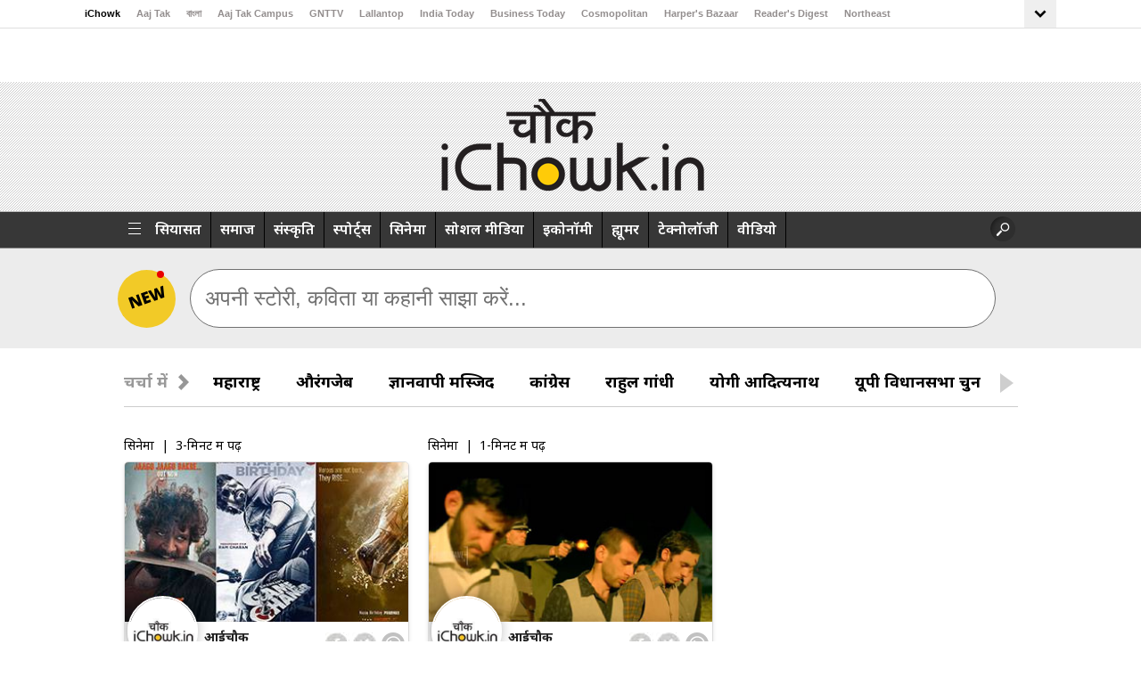

--- FILE ---
content_type: text/html; charset=UTF-8
request_url: https://www.ichowk.in/tag/telugu%20Cinema/1/6009.html
body_size: 19657
content:
<!doctype html>
<html lang="en">
<head>
	<meta http-equiv="Content-Type" content="text/html; charset=utf-8" />

<meta name="viewport" content="width=device-width, initial-scale=1, maximum-scale=5">

<link
    rel="stylesheet"
    href="https://fonts.googleapis.com/css2?family=Noto+Sans:wght@300;400;500;600;700;800;900&display=swap"
    media="print"
    onload="this.media='all'"
/>
<noscript>
    <link
        href="https://fonts.googleapis.com/css2?family=Noto+Sans:wght@300;400;500;600;700;800;900&display=swap"
        rel="stylesheet"
        type="text/css"
    />
</noscript>

<title>Telugu Cinema News, Telugu Cinema Samachar, Telugu Cinema Khabar</title>
<meta name="description" content="Get Latest updates on Telugu Cinema News, Telugu Cinema Photos, Telugu Cinema Videos, Telugu Cinema Opinion and More at iChowk" />
<meta name="keywords" content="Telugu Cinema News, Telugu Cinema Photos, Telugu Cinema Videos, Telugu Cinema Opinion" />

<meta name="news_keywords" content="तेलुगू सिनेमा"/>
<meta property="og:title" content="तेलुगू सिनेमा">
<meta property="og:image" content="https://akm-img-a-in.tosshub.com/sites/ichowk/resources/images/og_image_ichowk.jpg">
<meta property="og:url" content="/.html">
<meta property="og:description" content="तेलुगू सिनेमा-6009" />
<meta name="twitter:card" content="summary" />
<meta name="twitter:site" content="@iChowk_" />
<meta name="twitter:creator" content="@iChowk_" />
<meta name="twitter:url" content="/.html" />
<meta name="twitter:title" content="तेलुगू सिनेमा" />

<meta name="twitter:image" content="https://akm-img-a-in.tosshub.com/sites/ichowk/resources/images/og_image_ichowk.jpg" />   

<meta property="fb:pages" content="1580478878865443" /> 
<meta property="fb:pages" content="27682782579" />
<meta property="fb:pages" content="23230437118" />

<meta name="theme-color" content="#212121" />


<link rel="icon" href="https://akm-img-a-in.tosshub.com/sites/ichowk//resources_v2/images/favi.jpg" type="image/x-icon">
<!-- 
<script   src="https://akm-img-a-in.tosshub.com/sites/ichowk//resources_v2/js/jquery.min.1.8.2.min.js" type="text/javascript" ></script>
 -->
 
<!--=============Ichowk GA4========================-->
<!-- Google tag (gtag.js) -->
<script async src="https://www.googletagmanager.com/gtag/js?id=G-MR4VQ3X4S4"></script>
<script> window.dataLayer = window.dataLayer || [];
function gtag(){dataLayer.push(arguments);}
gtag('js', new Date());
gtag('config', 'G-MR4VQ3X4S4');
</script>
<!--=============Ichowk GA4 END ========================-->

<!-- Begin comScore Tag -->
<script>
  var _comscore = _comscore || [];
  _comscore.push({ c1: "2", c2: "8549097" });
  (function() {
    var s = document.createElement("script"), el = document.getElementsByTagName("script")[0]; s.async = true;
    s.src = (document.location.protocol == "https:" ? "https://sb" : "https://sb") + ".scorecardresearch.com/beacon.js";
    el.parentNode.insertBefore(s, el);
  })();
  
  
  
</script>
<noscript>
  <img src="https://sb.scorecardresearch.com/p?c1=2&c2=8549097&cv=2.0&cj=1" width="1" height="1"/>
</noscript>
<!-- End comScore Tag -->
 <script type="text/javascript">
  var JS_MEDIA_VERSION_URL = 'https://akm-img-a-in.tosshub.com/sites/ichowk/resources/images/';

 </script> 


<script>!function(e){"use strict";var loadCSS=function(n,t,o){function i(e){return a.body?e():void setTimeout(function(){i(e)})}function r(){l.addEventListener&&l.removeEventListener("load",r),l.media=o||"all"}var d,a=e.document,l=a.createElement("link");if(t)d=t;else{var s=(a.body||a.getElementsByTagName("head")[0]).childNodes;d=s[s.length-1]}var f=a.styleSheets;l.rel="stylesheet",l.href=n,l.media="only x",i(function(){d.parentNode.insertBefore(l,t?d:d.nextSibling)});var u=function(e){for(var n=l.href,t=f.length;t--;)if(f[t].href===n)return e();setTimeout(function(){u(e)})};return l.addEventListener&&l.addEventListener("load",r),l.onloadcssdefined=u,u(r),l};"undefined"!=typeof exports?exports.loadCSS=loadCSS:e.loadCSS=loadCSS}("undefined"!=typeof global?global:this);</script><script>loadCSS("https://akm-img-a-in.tosshub.com/sites/ichowk//resources_v2/css/touchswipe.min.css");</script><style>
.top_header .swiper-slide{width:auto !important; padding-top: 8px;}     
  .top_header {width:100% !important;}  
  @media only screen and (max-width: 1024px)
{
      .top_header {width:100% !important;}  
}
</style>

<script>loadCSS("https://akm-img-a-in.tosshub.com/sites/ichowk//resources_v2/css/style-single-https.min.css");</script><script>loadCSS("https://akm-img-a-in.tosshub.com/sites/ichowk//resources_v2/css/style-single-new-https.min.css");</script><script>loadCSS("https://akm-img-a-in.tosshub.com/sites/ichowk//resources_v2/css/responsive-single-https.min.css");</script><script>loadCSS("https://akm-img-a-in.tosshub.com/sites/ichowk//resources_v2/css/animate.min.css");</script><script>loadCSS("https://akm-img-a-in.tosshub.com/sites/ichowk//resources_v2/css/responsive-single.min.css");</script>

<script>
var site_base_url = '/';
var max_level = '3';

</script>
<script> 
function iZootoScript(){
	window._izq = window._izq || []; window._izq.push(["init" ]);
	var wtads = document.createElement('script');
	wtads.async = true;
	wtads.type = 'text/javascript';
	wtads.fetchpriority="low";
	wtads.src = "https://cdn.izooto.com/scripts/f237168b9da5d89b3f123e45ceb6ee3c825457b5.js";
	var node = document.getElementsByTagName('script')[0];
	node.parentNode.insertBefore(wtads, node);
}

window.addEventListener('load', (event) => {
	setTimeout(function () {
		iZootoScript();
		//showWelcomeMsg();
	}, 2500);
});
</script>
<script type="text/javascript">
	var PWT={};
	var googletag = googletag || {};
	googletag.cmd = googletag.cmd || [];
	
(function() {
	var purl = window.location.href;
	var url = '//ads.pubmatic.com/AdServer/js/pwt/156066/578';
	var profileVersionId = '';
	if(purl.indexOf('pwtv=')>0){
		var regexp = /pwtv=(.*?)(&|$)/g;
		var matches = regexp.exec(purl);
		if(matches.length >= 2 && matches[1].length > 0){
			profileVersionId = '/'+matches[1];
		}
	}
	var wtads = document.createElement('script');
	wtads.async = true;
	wtads.type = 'text/javascript';
	wtads.src = url+profileVersionId+'/pwt.js';
	var node = document.getElementsByTagName('script')[0];
	node.parentNode.insertBefore(wtads, node);
})();
</script>

<script defer src='https://securepubads.g.doubleclick.net/tag/js/gpt.js'></script>
<script>
  var googletag = googletag || {};
  googletag.cmd = googletag.cmd || [];
</script>
<!--new gdpr-->
<script>
function getCookie(e){return(e=(document.cookie+";").match(new RegExp(e+"=.*;")))&&e[0].split(/=|;/)[1]}
		var adcookie = getCookie("gdpr_ad_ck");
</script>
<!--end new gdpr -->

<script>
  googletag.cmd.push(function() {
    googletag.defineSlot('/1007232/ichowk_ROS_728x90-300x250_ATF', [[728, 90], [300, 250]], 'div-gpt-ad-1505723183621-0').addService(googletag.pubads());
    googletag.defineSlot('/1007232/ichowk_ROS_300x250_ATF', [300, 250], 'div-gpt-ad-1505723183621-1').addService(googletag.pubads());
    googletag.defineSlot('/1007232/ichowk_ROS_300x250_MTF', [300, 250], 'div-gpt-ad-1505723183621-2').addService(googletag.pubads());
    googletag.defineSlot('/1007232/ichowk_ROS_300x250_BTF', [300, 250], 'div-gpt-ad-1505723183621-3').addService(googletag.pubads());
	if(adcookie==0){googletag.pubads().setRequestNonPersonalizedAds(1);}
    googletag.pubads().enableSingleRequest();
	googletag.pubads().collapseEmptyDivs();
    googletag.enableServices();
  });
</script>  
<link rel="canonical" href="https://www.ichowk.in/tag/telugu-cinema/1/6009.html">
<script type="text/javascript" src="https://akm-img-a-in.tosshub.com/sites/ichowk//resources_v2/js/custom_js_v8_2.min.js"></script>

<script type="text/javascript">
            var getpage = 'category';
			var thispage = 'category';
            var getuser = '';
			var thisuser = '';
			var thistype='tag';
            var getid='6009';
			var thisid='6009';
			var getstartdate='';
			var getenddate='';
			var getkeyword='';
			var getsearch_type=getsearch_by=pre_data_id=sharingIcon='';
			var RequestSent=[];
        </script>

<script async src="https://akm-img-a-in.tosshub.com/sites/ichowk//resources_v2/js/jquery-vgrid.min.js" type="text/javascript" charset="UTF-8"></script>
<script async src="https://akm-img-a-in.tosshub.com/sites/ichowk//resources_v2/js/gridview.min.js" type="text/javascript"></script>
<script async src="https://akm-img-a-in.tosshub.com/sites/ichowk//resources_v2/js/jquery-ui.min.js"></script>
<script async src="https://akm-img-a-in.tosshub.com/sites/ichowk//resources_v2/js/list_story_v2.js"></script>



<style>
.addcodeslotwapRichmedia{display:none;}
.addcodeslot{display:block; padding:10px;}
    @media (min-width:320px) and (max-width: 480px) {.addcodeslotwap{ display:block}.addcodeslotmiddlewap{display:block; overflow: hidden;width: 304px;}.addcodeslotwapRichmedia{ display:block;} .addcodeslot{ display:none} }
    @media (min-width:481px) and (max-width: 680px) {.addcodeslotwapRichmedia{ display:block;}.addcodeslot{ display:none}}

	@media (max-width: 640px) and (min-width: 320px){.addcodeslot{ display:none}}



.smo-share{width:90px;top:12px;}
    .smo-share li{margin-right: 3px;}
    .smo-share .whtsapp-iconweb, .smo-share li.whtsappicon{background-color: #c1c1c1;border-radius: 50%;text-align: center;line-height: 30px;height: 26px;width: 26px;margin-right: 0px;margin-left: 3px;}
    div.smo-share .whtsapp-iconweb a, div.smo-share li.whtsappicon a{display: inline-block;height: 100%;width: 100%;text-indent: 100px;background:url([data-uri]) center center no-repeat;}
    .smo-share .whtsapp-iconweb:hover{background-color: #57BB63;}
    .smo-share .whtsapp-iconweb img, .smo-share li.whtsappicon img, .smo-share li.whtsappicon{display: none;}


@media (max-width: 767px) and (min-width: 320px)
{

	.inner-box a.center-img{display: flex;
    justify-content: center;}
}
.grid-item .inner-box a.homelistimg {
    text-align: center;
}


</style>
</head>
<body>
	
	<!-- /1007232/ichowk_ROS_Richmedia_1x1 -->
	<div id='div-gpt-ad-1632815194179-0'></div>
	

	

<style>

.mdivnlogtext1{ padding-top:5px;}

.nlog1{width:250px;} .nlog1 .mdivnlogtext1 img{ display: inline-block;float: left; width: 30px;} .nlog1 .mdivnlogtext1 .nlogtext1{display: inline-block;
    float: left;font-family: arial;font-size: 14px;line-height: 30px;margin-left: 10px;width: 80%;}
</style>
<meta http-equiv="Content-Type" content="text/html; charset=utf-8" />
<meta name="robots" content="index,follow">

<div style="display:none;" class="twsignin nlog1">
                <b class="close_twsignin">X</b>
                <div class="comment-head">Login</div>
                <div class="mdivnlogtext1">
				<div style="line-height: 19px;text-align: left;margin-bottom: 21px;"><input style="margin-top: 5px;margin-right: 7px;margin-bottom: -5px;float: left;" type="checkbox" value="1" name="profile_to_use" id="termConditionNewStory" style="margin-top:5px; margin-right:7px; margin-bottom:10px">You agree to our privacy and cookie policy while login to our website. </div>
				
                    <a href="#" id="fbLoginLinkNewStory" onclick="return checkTermConditionNewStory();" >
					<img src="https://akm-img-a-in.tosshub.com/sites/ichowk/resources/images/F-min.png" width="30" height="30">
					<span class="nlogtext1" style="border: 1px solid #a7a6a6; display: block; overflow: hidden; background: #ccc; border-radius: 5px; text-align: center;"> Login With Facebook</span></a>
                    </div>
</div> 
<div id="left-nav">
</div>
<script type="text/javascript">
	var JS_SITE_URL = 'https://www.ichowk.in/';
	var JS_SITE_URL_ABS = '/';
	var JS_MEDIA_URL = 'https://akm-img-a-in.tosshub.com/sites/ichowk/';
	var JS_MEDIA_VERSION_URL = 'https://akm-img-a-in.tosshub.com/sites/ichowk/resources/images/';
	var JS_LOGIN_USER_URL = 'https://www.ichowk.in/user/';
        //video
	var URL1 = undefined;
	var GDPR_CONSENT = "By Signing into Ichowk, you accept our privacy terms as mentioned in the <a href='https://www.indiatodaygroup.com/privacy-policy.html' target='_blank'>privacy policy</a> and also agree to our license agreement and <a href='http://specials.indiatoday.com/common/termsandconditions.phtml' target='_blank'>terms of use</a>";
	var options = {AJAXURL:URL1,CALLFUNCTION:"updateLefNavPanel", ELEMENTID:"left-nav", RETURNTYPE:"html"};
	/* setTimeout( function () {
            console.log('updateleftpanel');
            akamai_exclude_page(options);
        },10000);*/
	akamai_exclude_page(options);
	function checkTermConditionNewStory(){
		if($("#termConditionNewStory").prop('checked') == false){
			alert('Please agree to our privacy and cookie policy while login to our website');
			return false;
		}
		var JS_REQUEST_URL = encodeURIComponent(window.location);
		fbUrl = JS_SITE_URL_ABS+'facebook.php?back_url='+JS_REQUEST_URL;
		$('#fbLoginLinkNewStory').attr('href',fbUrl);
	}
</script>
<style>
.top-hed-menu {
    width: 100%;
    height: auto;
    border-bottom: 1px solid #dfdfdf;
}

@media (min-width: 768px) {
    .top-hed-menu ul {
        -ms-overflow-style: none;
        scrollbar-width: none;
    }
}

.top-hed-menu ul {
    overflow-x: auto;
    max-width: 100%;
    display: flex;
    flex-wrap: nowrap;
    justify-content: space-between;
}

.top-hed-menu ul li {
    padding: 0 12px 3px 0;
}

.top-hed-menu ul::-webkit-scrollbar {
    display: none;
}

.top-hed-menu ul {
    -ms-overflow-style: none;
    scrollbar-width: none;
}

.top-hed-menu ul {
    overflow-x: scroll;
    flex-wrap: nowrap;
}

.top-hed-menu ul li {
    padding: 6px 22px 8px 0;
    font-size: 11px;
    font-weight: 600;
    color: #938e8e;
    white-space: nowrap;
    line-height: 1
}

.top-hed-menu ul li:last-child {
    padding-right: 0
}
</style>
<div class="gbl_nav_wrp">
    <div class="nav_cnt_wrp">
        <div class="gbl_nav_cnt">
            <div class="gbl_nav_mnu">
				<ul class="gbl_nav_ul">
                                <li class="gbl_nav_li"><a class="gbl_nav_lnk" href="https://www.ichowk.in/" title="iChowk" aria-label="iChowk" target="" rel="noopener" >iChowk</a></li>
					<li class="gbl_nav_li"><a class="gbl_nav_lnk" href="https://www.aajtak.in" title="Aaj Tak" aria-label="Aaj Tak" target="_blank" rel="noopener">Aaj Tak</a></li>
					<li class="gbl_nav_li"><a class="gbl_nav_lnk" href="https://bangla.aajtak.in/" title="বাংলা" aria-label="বাংলা" target="_blank" rel="noopener" >বাংলা</a></li>
					<li class="gbl_nav_li"><a class="gbl_nav_lnk" href="https://www.aajtakcampus.in/" title="Aaj Tak Campus" aria-label="Aaj Tak Campus" target="_blank" rel="noopener" >Aaj Tak Campus</a></li>
					<li class="gbl_nav_li"><a class="gbl_nav_lnk" href="https://www.gnttv.com/" title="GNTTV" aria-label="GNTTV" target="_blank" rel="noopener" >GNTTV</a></li>
					
					<li class="gbl_nav_li"><a class="gbl_nav_lnk" href="https://www.thelallantop.com/" title="Lallantop" aria-label="Lallantop" target="_blank" rel="noopener" >Lallantop</a></li>
					<li class="gbl_nav_li"><a class="gbl_nav_lnk" href="https://www.indiatoday.in/" title="India Today" aria-label="India Today" target="_blank" rel="noopener" >India Today</a></li>
					<li class="gbl_nav_li"><a class="gbl_nav_lnk" href="https://www.businesstoday.in/" title="Business Today" aria-label="Business Today" target="_blank" rel="noopener" >Business Today</a></li>
										<li class="gbl_nav_li"><a class="gbl_nav_lnk" href="https://www.cosmopolitan.in/" title="Cosmopolitan" aria-label="Cosmopolitan" target="_blank" rel="noopener" >Cosmopolitan</a></li>
					<li class="gbl_nav_li"><a class="gbl_nav_lnk" href="https://www.harpersbazaar.in/" title="Harper's Bazaar" aria-label="Harper's Bazaar" target="_blank" rel="noopener">Harper's Bazaar</a></li>
					<li class="gbl_nav_li"><a class="gbl_nav_lnk" href="https://www.readersdigest.in/" title="Reader's Digest" aria-label="Reader's Digest" target="_blank" rel="noopener" >Reader's Digest</a></li>
					<li class="gbl_nav_li"><a class="gbl_nav_lnk" href="https://www.indiatodayne.in/" title="Northeast" aria-label="Northeast" target="_blank" rel="noopener" >Northeast</a></li>
					<span class="gbl_nav_arw">
					<svg xmlns="http://www.w3.org/2000/svg" height="18" width="18"><path d="M12 15.825 5.55 9.35 7.4 7.5l4.6 4.6 4.6-4.6 1.85 1.85Z"></path></svg>
					</span>
					<div class="gbl_nav_opn">
						<div class="nav_cnt_wrp">
							<ul class="gbl_nav_ul">
								<li class="gbl_nav_li"><a class="gbl_nav_lnk" href="https://malayalam.indiatoday.in/" title="Malayalam" aria-label="Malayalam" target="_blank" rel="noopener" >Malayalam</a></li>
								<li class="gbl_nav_li"><a class="gbl_nav_lnk" href="https://thesportstak.com/" title="Sports Tak" aria-label="Sports Tak" target="_blank" rel="noopener" >Sports Tak</a></li>
								<li class="gbl_nav_li"><a class="gbl_nav_lnk" href="https://www.crimetak.in/" title="Crime Tak" aria-label="Crime Tak" target="_blank" rel="noopener" >Crime Tak</a></li>
								<li class="gbl_nav_li"><a class="gbl_nav_lnk" href="https://www.astrotak.com" title="Astro Tak" aria-label="Astro Tak" target="_blank" rel="noopener" >Astro Tak</a></li>
								<li class="gbl_nav_li"><a class="gbl_nav_lnk" href="https://www.indiatodaygaming.com/" title="Gaming" aria-label="Gaming" target="_blank" rel="noopener" >Gaming</a></li>
								<li class="gbl_nav_li"><a class="gbl_nav_lnk" href="https://www.bridestoday.in/" title="Brides Today" aria-label="Brides Today" target="_blank" rel="noopener" >Brides Today</a></li>
								<li class="gbl_nav_li"><a class="gbl_nav_lnk" href="https://www.ishq.com/" title="Ishq FM" aria-label="Ishq FM" target="_blank" rel="noopener" >Ishq FM</a></li>                                                
							</ul>
						</div>
				  </div> 
            </ul>
		</div>
   </div>
   </div>
</div>

<script>
(function(){
let  restG = document.querySelector(".gbl_nav_arw");
let ulVisible = document.querySelector(".gbl_nav_opn"); 
restG.addEventListener("click", function(e){
    ulVisible.classList.toggle("gbl_nav_dwn");
    e.stopPropagation();
    restG.classList.toggle("gbl_nav_arw_up");
    
    if(!ulVisible.classList.contains("gbl_nav_dwn")){
        ulVisible.classList.add("gbl_nav_up");
}else{
    ulVisible.classList.remove("gbl_nav_up");
};

if(!restG.classList.contains("gbl_nav_arw_up")){
    restG.classList.add("gbl_nav_arw_dwn");
}else{
    restG.classList.remove("gbl_nav_arw_dwn");
};
     });
     ulVisible.addEventListener("click", function(e){
    e.stopPropagation();
      });
window.addEventListener("click", function(){
    if(ulVisible.classList.contains("gbl_nav_dwn")){
        ulVisible.classList.remove("gbl_nav_dwn");
        ulVisible.classList.add("gbl_nav_up");
        restG.classList.add("gbl_nav_arw_dwn");
};
if(restG.classList.contains("gbl_nav_arw_up")){
    restG.classList.remove("gbl_nav_arw_up");
};
}); 
})();
</script>

<style>
body {margin:0;padding: 0;line-height: 25px;overflow-x:hidden;overflow-y:auto;}
ul {margin: 0;padding:0;list-style: none;}
a{text-decoration:none;}
.nav_cnt_wrp{padding:0 10px;}
.gbl_nav_lnk {font-size: 11px;color: #938e8e;}
.gbl_nav_wrp {width: 100%;height: auto;border-bottom: 1px solid #dfdfdf;position: relative;}
.gbl_nav_cnt {width: 100%;display: flex;flex-wrap: wrap;justify-content: space-between;}
.gbl_nav_mnu {width:100%;display: flex;flex-wrap: wrap;justify-content: space-between;}
.gbl_nav_ul {max-width: 100%;display: flex;justify-content:space-between;flex-wrap: wrap;overflow-x: unset;width: 100%;-ms-overflow-style: none;scrollbar-width: none;}
.gbl_nav_li{align-items: center;display: flex;padding: 0 18px 0px 0;}
.gbl_nav_mnu .gbl_nav_li:first-child .gbl_nav_lnk{color: #000;}
.gbl_nav_lnk {font-weight: 700;white-space: nowrap;font-family: Arial,Helvetica Neue,Helvetica,sans-serif;}
.gbl_nav_opn ul li a,.gbl_nav_mnu ul a,a {text-decoration: none;}
.gbl_nav_opn .gbl_nav_li:first-child .gbl_nav_lnk {color: #938e8e;}
.gbl_nav_arw_dwn svg {transform: rotateY(20deg);transition: all 0.8s;}
.gbl_nav_arw {align-items:center;display:flex;justify-content:center;width: 36px;height: 31px;transition: .5s;margin:0 0 0 auto;background-color: #efefef;}
.gbl_nav_arw svg {cursor: pointer;fill: #000000;width: 24px;height: 27px;font-weight: 700;margin-top: 4px;}
.gbl_nav_arw_up svg {transform: rotateZ(-180deg);transition: .8s;margin-top:-4px;margin-left: 0;}
.gbl_nav_opn.gbl_nav_dwn {height: 25px;animation: .3s linear forwards rotateMenu;border-bottom: 1px solid #dfdfdf;overflow: visible;visibility: visible;}
.gbl_nav_opn {width: 100%;padding: 0;position: absolute;left: 0;background-color: #fff;z-index: 88;top: 32px;height: 0;overflow: hidden;}
.gbl_nav_opn .gbl_nav_ul {height: auto;justify-content:flex-start;}
.gbl_nav_opn .gbl_nav_li {padding: 0 19px 0px 0;}
.gbl_nav_opn ul li {padding: 0;height: auto;}
.gbl_nav_opn ul li a {font-weight: 600;}
@keyframes rotateMenu {
0% {opacity: 0;transform: translate(0,-10px);}
25% {opacity: .25;transform: translate(0,-7px);}
50% {opacity: .5;transform: translate(0,-5px);}
75% {opacity: .75;transform: translate(0,-3px);}
100% {opacity: 1;transform: translate(0,0);}
}
.gbl_nav_up {animation: .3s linear backwards endMenu;}
@keyframes endMenu {
100% {opacity: 0;height: 0;}
0% {opacity: 1;height: 35px;}
}
@media (min-width: 1270px){
.nav_cnt_wrp {max-width: 1090px;margin: 0 auto;padding:0px;}
}
@media (max-width:1199px) {
.gbl_nav_ul {max-width: 100%;flex-wrap: nowrap;overflow-x: scroll;}
.gbl_nav_arw {display: none;}
.gbl_nav_opn{position: inherit;display: flex;flex-wrap: nowrap;box-shadow: none;border: none;overflow: visible;}
.gbl_nav_opn  .nav_cnt_wrp ul {height: auto;overflow: visible;}
}

</style>
 

<div class="addcodeslot">
	<center> 
		<div id='div-gpt-ad-1505723183621-0'>
		<script>
		googletag.cmd.push(function() { googletag.display('div-gpt-ad-1505723183621-0'); });
		</script>
		</div>
	</center>
</div>
<div class="addcodeslotwapRichmedia">
	<center> 
		<div id='div-gpt-ad-1505723183621-2'>
		<script>
		googletag.cmd.push(function() { googletag.display('div-gpt-ad-1505723183621-2'); });
		</script>
		</div>
	</center>
</div>


<div class="wrapper" id="main-container">

 
<div style="width: 100%; float: right; right: 0%;">
<style>
.logo {width: 301px;height: 113px;margin: 15px auto 0;
}
.wrapper {
    margin: 0 auto;
    overflow: hidden;
    padding-bottom: 1%;
}
</style>
<div class="container cf ichowk-header menues" >
    <div class="wrapper">
        <a href="javascript:void(0);" class="ltmenuicon nav-icon"></a>
        <a href="javascript:void(0);" class="mnavicon"></a>
        <div class="logo">
            <a href="/">
                <img alt="ichowk" title="ichowk" src="https://akm-img-a-in.tosshub.com/sites/ichowk//resources_v2/images/ichowk_logo-min.png"  width="336" height="111" >
            </a>
        </div>
        <div class="mlogo">
            <a href="/">
                <img alt="ichowk" title="ichowk" src="https://akm-img-a-in.tosshub.com/sites/ichowk//resources_v2/images/Logo-min.png" width="114" height="40" >
            </a>
        </div>
    </div>
</div>
<style type="text/css">
    @media (min-width:320px) and (max-width: 480px) {
        .headerad{display: none;}
    }
</style>
<style>.fblike_top{float: left;margin-left: 10px;margin-right: 10px; position:relative; top:-9px;}@media only screen and (max-width: 640px) {.fblike_top{top:-5px;}}#menu ul li a{font-size:17px; margin: 0 1px;} </style>
<script>
    $(function(){
        $(".mnavicon").click(function(){
            $("#menu .menu-inner-text ul").slideToggle('slow');
        })
    }) 
</script>
<style>
@media screen and (max-width: 800px)#menu, #menu .menu-inner {overflow: hidden;}
@media (max-width: 991px)#menu {padding: 0 10px;}
#menu {background: #373737; border-bottom: 1px solid #888;z-index: 999; box-sizing: border-box;}
.nsi-widget.sticky {position: fixed;width: 100%;left: 0;right: 0;z-index: 999;top: 39px;
}
.nsi-widget.sticky-mobile {position: fixed;top: 55px;z-index: 4;width: 100%;left: 0px;right: 0px;box-sizing: border-box;
}
/*******************OTP POP CSS*************** */

body{
            padding: 0px;
            margin: 0px;
         }

        .login-popup-otp *{
            box-sizing: border-box;
            font-family: 'Noto Sans', sans-serif;
        }

        .login-popup-otp {
            position: fixed;
            top: 0px;
            left: 0px;
            width: 100%;
            height: 100%;
            background-color: rgba(0,0,0,0.7);
            display: flex;
            align-items: center;
            justify-content: center;
            box-sizing: border-box;
            z-index: 99999;
        }

        .lp-inner {
            background-color: #fff;
            padding: 23px 16px 23px;
            border-radius: 5px;
            width: 100%;
            max-width: 504px;
            position: relative;
        }
        .popup-style2 .lp-inner{
            padding:30px;
        }

        .cls-btn {
            position: absolute;
            top: 14px;
            right: 14px;
            cursor: pointer;
        }
        .popup-title{
            font-size: 34px;
            line-height: 44px;
            text-align: center;
            color:#707070;
            font-weight: 500;
            margin-bottom: 45px;
        }
        .mob-input{
            margin-bottom: 30px;
        }
        .mob-input label{
            font-size: 20px;
            line-height:28px;
            font-weight: bold;
            color: #707070;
            margin-bottom: 5px;
            display: inline-block;
        }
        /* change css */
        .ph-input{
            display: flex;
            align-items: center;
            border: 1px solid #d1d1d1;
            border-radius: 4px;
            padding-left: 8px;
        }
        .mob-input input{
            width: 100%;
            height: 60px;
            border-radius: 7px;
            padding: 0 10px 0 7px;
            font-size: 20px;
            color: #000;
            border: none;
        }

        .ph-input span{
            font-size: 20px;
            line-height: 22px;
            font-weight: 600;
            color: #000;
            position: relative;
            top: -1px;
        }
        /* change css */
        .mob-input input:focus{
            outline: none;
        }
        .or-divider{
            width: 100%;
            position: relative;
            margin: 10px 0 30px;
            text-align: center;
        }
        .or-divider::before{
            content: '';
            position: absolute;
            top: 19px;
            left: 0px;
            width: 100%;
            height: 1px;
            background-color: #d1d1d1;
        }
        .or-divider span{
            font-size: 25px;
            line-height: 34px;
            background-color:#707070;
            padding: 0  5px;
            background-color: #fff;
            z-index: 2;
            position: relative;
            color: #707070;
        }
        .fb-btn{
            width: 100%;
            height:60px;
            display: flex;
            align-items: center;
            justify-content: center;
            background-color: #4169a7;
            margin-bottom: 60px;
            border-radius: 7px;
            cursor: pointer;
        }
        .sbmt-btn{
            width: 218px;
            height: 60px;
            background-color:#F2CA27;
            border-radius: 4px;
            box-shadow: 0 3px 6px #00000029;
            font-size: 26px;
            line-height: 60px;
            text-align: center;
            color: #000;
            margin: 0 auto;
            cursor: pointer;
        }
        .otp-title{
            font-size: 24px;
            line-height: 33px;
            color: #707070;
            font-weight: bold;
            margin-bottom: 4px;
            margin-top: 116px;
        }
        .otp-mob{
            font-size: 20px;
            line-height: 27px;
            color: #707070;
            font-size: 500;
            margin-bottom: 9px;
        }
        .opt-inputs{
            width: 100%;
            max-width: 350px;
            margin: 0 auto 16px;
        }
        .opt-inputs input{
            width: 75px;
            margin-right: 12px;
            border:none;
            border-bottom: 4px solid #dfdfdf;
            text-align: center;
            font-size: 40px;
        }
        .opt-inputs input:focus{
            border-color:#111111;
            outline: none;
        }

        .opt-inputs input:last-child{
            margin-right: 0px;
        }
        .otp_label{
            font-size: 22px;
            line-height: 27px;
            color: #c8c8c8;
            text-align: left;
            margin-bottom: 116px;
            font-weight: bold;
            cursor: pointer;
        }
        .otp_label.active_otp {
            color: #00B5EB;
            text-decoration: underline;
        }
         .otp_label span { color :black ;margin-left: 10px; }
        @media (max-width:767px), (min-width:850px) and (max-width:991px){
            .popup-style2 .lp-inner{
                height: calc(100% - 20px);
                overflow: auto;
            }
        }
        @media (max-width:767px){
            .popup-style2 .lp-inner{
                padding: 20px;
                width: calc(100% - 20px);
            }
            .popup-title{
                font-size: 24px;
                line-height: 32px;
                margin-bottom: 40px;
            }
            .mob-input{
                margin-bottom: 20px;
            }
            .mob-input label{
                font-size: 14px;
                line-height: 20px;
                margin-bottom: 3px;
            }
            .mob-input input{
                height: 40px;
                font-size: 16px;
                border-radius: 4px;
            }
            .or-divider{
                margin-bottom: 20px;
            }
            .or-divider::before{
                top: 12px;
            }
            .or-divider span{
                font-size: 14px;
                line-height: 22px;
            }
            .fb-btn{
                height: 40px;
                border-radius: 4px;
                margin-bottom: 53px;
            }
            .fb-btn svg{
                width:90px;
            }
            .sbmt-btn{
                height: 40px;
                line-height: 40px;
                width: 121px;
                font-size: 16px;
            }
            .otp-title{
                font-size: 16px;
                line-height: 19px;
                margin-top: 96px;
            }
            .otp-mob{
                font-size: 14px;
                line-height: 19px;
            }
            .opt-inputs{
                max-width: 228px;
                margin-bottom: 10px;
            }
            .opt-inputs input{
                width: 46px;
                margin-right: 10px;
                font-size: 27px;
            }
            .otp_label{
               font-size: 16px;
               line-height: 17px;
                margin-bottom: 67px;
            }
        }
        @media (max-width:575px){
            .popup-style2 .lp-inner{
                height: auto;
            }
        }


    .mob-input input.invalid{
        border: 2px solid red;
    }
    .disabled_btn {
        background-color: #e0e0e0;
        color: #aaaaaa;
        pointer-events: none;
        display:none
    }

/**********************  OTP CSS END  ********************** */
</style>

<div id="menu"  class="commnen_header" >
  <div class="menu-inner">
   <div class="bg nav-icon tab_icon_menu"></div>
	<div class="menu-inner-text">
      <ul>
         <li class="logotext"><div class="bg nav-icon"></div></li>
         <li ><a href="/politics/">सियासत</a></li><li ><a href="/society/">समाज</a></li><li ><a href="/culture/">संस्कृति</a></li><li ><a href="/sports/">स्पोर्ट्स</a></li><li ><a href="/cinema/">सिनेमा</a></li><li ><a href="/social-media/">सोशल मीडिया</a></li><li ><a href="/economy/">इकोनॉमी</a></li><li ><a href="/humour/">ह्यूमर</a></li><li ><a href="/technology/">टेक्नोलॉजी</a></li>        <li id="video-link" ><a href="/video/">वीडियो</a></li>

      </ul>
      </div>
	 <div class="search">
        <div class="smo-box">
          <ul class="smo-icons">
            <li style="margin-top:10px;" id="hideserach">
            </li>
           <div id="searchdiv"  style="display:none;">
                <form name="search_form" id="search_form" action="" onsubmit="return searchtopic('searchtopictop','search_form'); return false;" method="get" style="float:left;">
                  <input type="text" class="input-box" id="searchtopictop" name="keyword" value="" placeholder="Type here...">
                  <input type="submit" class="fb_bg1" name="searching" value="" style="border:none;">
                </form>
              </div>
              <input type="button" class="fb_bg1 showsearch" name="searching" value="" style="border:none;">
          </ul>
        </div>
      </div>
        <div class="clr"></div>

    </div>
</div>
<!----------------- LOGIN OTP POPUP--------------->
<div class="login-popup-otp popup-style2" style="display: flex;display:none">
      <div class="lp-inner" id="otp-main-section">
         <div class="cls-btn">
          <svg width="24px" height="24px" style="enable-background:new 0 0 24 24;" version="1.1" viewBox="0 0 24 24" xml:space="preserve" xmlns="http://www.w3.org/2000/svg" xmlns:xlink="http://www.w3.org/1999/xlink"><style type="text/css">.st0 {opacity: 0.2;fill: none;stroke: #000000;stroke-width: 5.000000e-02;stroke-miterlimit: 10;}</style><g id="grid_system"></g><g id="_icons"><path d="M5.3,18.7C5.5,18.9,5.7,19,6,19s0.5-0.1,0.7-0.3l5.3-5.3l5.3,5.3c0.2,0.2,0.5,0.3,0.7,0.3s0.5-0.1,0.7-0.3 c0.4-0.4,0.4-1,0-1.4L13.4,12l5.3-5.3c0.4-0.4,0.4-1,0-1.4s-1-0.4-1.4,0L12,10.6L6.7,5.3c-0.4-0.4-1-0.4-1.4,0s-0.4,1,0,1.4 l5.3,5.3l-5.3,5.3C4.9,17.7,4.9,18.3,5.3,18.7z"></path></g></svg>
         </div>
         <div class="popup-title">लॉगिन करें</div>
         <div class="mob-input">
             <label for="mob_input">मोबाइल नंबर</label>
             <div class="ph-input">
               <span>(+91)</span>
               <input type="number" name="mob_input" id="mob_input"  minlength="10" maxlength="10" oninput="javascript: if (this.value.length > this.maxLength) this.value = this.value.slice(0, this.maxLength);"  required />
             </div>  
             
         </div>
         <div id="show-error-msg-otp" style="display:none"></div>
         <div class="sbmt-btn" id="sbmt-btn-otp" onClick="ga('send', 'event', { eventCategory: 'OTP', eventAction: 'submit', eventLabel: 'mobile_number', eventValue: 1});">Submit
         <span class="loader-section" id="loader-section">
            <img src="https://akm-img-a-in.tosshub.com/sites/ichowk//resources_v2/images/loader.gif"></span>
         </div>

         <div class="or-divider"><span>or</span></div>
         <div id="fb-checkbox"><input type="checkbox" value="1" name="profile_to_use" id="termConditionNewStory" style="margin-top:5px; margin-right:7px; margin-bottom:10px">You agree to our privacy and cookie policy while login to our website. <span class="error">*</span></div>
         <div class="fb-btn" id="clickOnFb">
            
            <svg width="130" height="30" xmlns="http://www.w3.org/2000/svg" viewBox="0 0 1000 193.54"><path d="M63.35 190.562H25.669V96.628H0V66.045h25.668V44.283C25.668 18.495 37.021 0 74.6 0c7.948 0 20.426 1.602 20.426 1.602V30H81.92c-13.354 0-18.568 4.062-18.568 15.292v20.753h31.174L91.75 96.628H63.351zm86.46-126.961c-.549 0-1.114.02-1.673.034-34.94 0-50.926 26.282-50.926 63.59 0 46.998 20.736 65.808 51.199 65.808 17.429 0 28.88-7.336 35.84-21.026v18.568h35.84V66.058h-35.84v19.149c-5.683-12.32-17.454-21.46-34.44-21.606zm9.113 29.423c14.675 0 23.483 10.236 23.483 27.647l.034 17.783c0 11.735-7.275 25.464-23.517 25.464-24.97 0-24.303-26.962-24.303-35.942 0-30.207 13.304-34.952 24.303-34.952zm75.641 35.299c0-15.131-.724-64.641 63.78-64.641 25.893 0 36.705 8.233 36.705 8.233l-8.69 26.953s-10.798-5.946-24.868-5.946c-18.021 0-29.52 10.447-29.52 28.828l.02 13.18c0 17.662 11.095 29.452 29.537 29.452 12.818 0 24.632-6.002 24.632-6.002l8.668 26.39s-9.886 8.285-36.303 8.285c-61.418 0-63.96-44.42-63.96-64.732zm310.628-64.688c34.941 0 51.179 26.282 51.179 63.59 0 46.998-20.737 65.808-51.2 65.808-17.429 0-30.313-7.335-37.273-21.026v18.568l-35.389-.014V3.786L510.083.509V83.52c5.423-14.523 23.245-19.885 35.11-19.885zm-10.534 29.389c-14.675 0-24.575 10.236-24.575 27.647l-.035 17.783c-.022 11.735 6.856 25.464 24.61 25.464 24.97 0 24.303-26.962 24.303-35.942 0-30.207-13.303-34.952-24.303-34.952zM400.243 63.738c-39.63 0-60.552 21.607-60.552 60.005v7.134c0 49.837 29.381 62.668 64.409 62.668 34.047 0 49.458-9.523 49.458-9.523l-7.031-25.36s-18.128 7.713-37.922 7.713c-20.52 0-29.345-5.23-31.607-24.95h79.564V121.08c0-41.652-23.481-57.343-56.32-57.343zm.955 25.394c13.718 0 22.607 8.412 22.119 27.921h-46.25c.802-20.533 10.388-27.92 24.131-27.92zm270.094-25.565c-40.697 0-62.122 22.934-62.122 64.033 0 56.39 36.932 65.467 62.19 65.467 36.976 0 61.576-19.907 61.576-64.955 0-46.887-27.66-64.545-61.644-64.545zm-.512 29.559c17.895 0 24.986 13.393 24.986 28.638v13.107c0 18.468-9.922 29.15-25.054 29.15-14.152 0-24.098-9.992-24.098-29.15v-13.107c0-20.432 11.835-28.638 24.166-28.638zm137.01-29.559c-40.697 0-62.122 22.934-62.122 64.033 0 56.39 36.932 65.467 62.19 65.467 36.975 0 61.576-19.907 61.576-64.955 0-46.887-27.661-64.545-61.644-64.545zm-.512 29.559c17.895 0 24.985 13.393 24.985 28.638v13.107c0 18.468-9.922 29.15-25.053 29.15-14.152 0-24.098-9.992-24.098-29.15v-13.107c0-20.432 11.835-28.638 24.166-28.638zm76.355 97.436V3.786L921.316.51v125.189l37.386-59.653h39.796l-39 61.783L1000 190.562h-39.909l-38.775-60.914v60.914z" fill="#fff"/></svg>
         </div>
         
        
      </div>
      
      <div class="lp-inner" id="otp-section" style="display:none;">
         <div class="cls-btn">
          <svg width="24px" height="24px" style="enable-background:new 0 0 24 24;" version="1.1" viewBox="0 0 24 24" xml:space="preserve" xmlns="http://www.w3.org/2000/svg" xmlns:xlink="http://www.w3.org/1999/xlink"><style type="text/css">.st0 {opacity: 0.2;fill: none;stroke: #000000;stroke-width: 5.000000e-02;stroke-miterlimit: 10;}</style><g id="grid_system"></g><g id="_icons"><path d="M5.3,18.7C5.5,18.9,5.7,19,6,19s0.5-0.1,0.7-0.3l5.3-5.3l5.3,5.3c0.2,0.2,0.5,0.3,0.7,0.3s0.5-0.1,0.7-0.3 c0.4-0.4,0.4-1,0-1.4L13.4,12l5.3-5.3c0.4-0.4,0.4-1,0-1.4s-1-0.4-1.4,0L12,10.6L6.7,5.3c-0.4-0.4-1-0.4-1.4,0s-0.4,1,0,1.4 l5.3,5.3l-5.3,5.3C4.9,17.7,4.9,18.3,5.3,18.7z"></path></g></svg>
         </div>
         <div class="otp-title">OTP डालें</div>
         <div class="otp-mob" id="sent_on_mob"></div>
         <div class="opt-inputs">
             <input type="number" class="user_inputs"   minlength="1" maxlength="1" name="otp_user_input[1]" id="1" oninput="javascript: if (this.value.length > this.maxLength) this.value = this.value.slice(0, this.maxLength);" />
             <input type="number" class="user_inputs" minlength="1" maxlength="1" name="otp_user_input[2]" id="2" oninput="javascript: if (this.value.length > this.maxLength) this.value = this.value.slice(0, this.maxLength);" />
             <input type="number" class="user_inputs"  minlength="1" maxlength="1" name="otp_user_input[3]" id="3" oninput="javascript: if (this.value.length > this.maxLength) this.value = this.value.slice(0, this.maxLength);" />
             <input type="number" class="user_inputs"  minlength="1" maxlength="1" name="otp_user_input[4]" id="4" oninput="javascript: if (this.value.length > this.maxLength) this.value = this.value.slice(0, this.maxLength);" />
         </div>
         
         
         <!-- <div class="otp_expire" id="otp-timer-section"  style="display:none">OTP Expire in <span id="otp-timer"></span></div> -->
         <div class="otp_label active_otp"  id="resend" style="display:none">OTP फिर भेजें </div>
         <div class="otp_label"  id="resend-not" style="display:none">OTP फिर भेजें  <span id="otp-timer"></span></div>
         <div id="show-error-msg" style="display:none"></div>
         <div class="sbmt-btn disabled_btn" id="sbmt-btn-final" >Submit
            <span class="loader-section" id="loader-section1"><img src="https://akm-img-a-in.tosshub.com/sites/ichowk//resources_v2/images/loader.gif"></span>
         </div>
         
         <style>
            .otp_expire{
               font-size:14px;
               line-height:20px;
               color:#000;
               text-align:center;
               margin-bottom: 20px;
               margin-top: 17px;
            }
           .resend_otp {
                  width: 150px;
                  height: 40px;
                  /* background-color: #F2CA27; */
                  /* border-radius: 4px;
                  box-shadow: 0 3px 6px #00000029; */
                  font-size:17px;
                  line-height: 40px;
                  text-align: center;
                  color: #0080FF;
                  margin:20px auto 0;
                  cursor: pointer;
            }
            #show-error-msg{
               font-size:14px;
               line-height:20px;
               color:red;
               text-align:center;
               margin:10px;
            }
            #show-error-msg-otp{
               font-size:14px;
               line-height:20px;
               color:red;
               text-align:center;
               margin:10px;
            }
            

            #sbmt-btn-final{
               margin-top: 15px;
               display:flex;
               align-items:center;
               justify-content:center;
            }
            #sbmt-btn-final span{
               margin-left: 5px;
               display:flex;
               align-items:center;
            }
            #sbmt-btn-otp{
               display:flex;
               align-items:center;
               justify-content:center; 
            }
            #sbmt-btn-otp span{
               margin-left: 5px;
               display:flex;
               align-items:center;
               display: none;
            }
            #sbmt-btn-otp span img,#sbmt-btn-final span img{
               width:21px;
               height:auto;
               /* display: none; */
            }
         .disabledbutton {
            pointer-events: none;
            opacity: 0.4;
         }

         /* Chrome, Safari, Edge, Opera */
input::-webkit-outer-spin-button,
input::-webkit-inner-spin-button {
  -webkit-appearance: none;
  margin: 0;
}

/* Firefox */
input[type=number] {
  -moz-appearance: textfield;
}
.ph-input {
    display: flex;
    align-items: center;
    border: 1px solid #d1d1d1;
    border-radius: 4px;
    padding-left: 8px;
}

#otp-timer{}
         </style>
         
      </div>
    </div>
<script>
   $(function(){
      $("input[type='number']").keyup(function(e) {
            if (e.which == 8 || e.which == 46) {
             $(this).prev('input').focus();
            }
            else {
               $(this).next('input').focus();
            }
         });
   })

</script>
    <div id="nsi_widget" class="nsi-widget" >
                    <div class="nsi-widget-container">
                    <div class="nsi-left">
                    <div id="nsi_label" class="nsi-label label-dot">
                        <div class="nsi_new_txt">New</div>
                    </div>
                    </div>
                    <div class="nsi-right">
                    <button onClick="ga('send', 'event', { eventCategory: 'home', eventAction: 'click', eventLabel: 'write-new-story', eventValue: 1});"


id="search-top">अपनी स्टोरी, कविता या कहानी साझा करें...</button>
                    </div>
                    </div>
                    </div>



<!--script for show hide scoial icon and the search box -->
<script type="text/javascript">

  $('document').ready(function () {
		if(getCookie('dfuserid')){
			$(".new_story").hide();
			$(".new_story1").show();
		}
		$(".lp-skip span,.cls-btn").click(()=>{
                $(".login-popup").fadeOut()
				//setCookie('popStatus','seen',1);
		});

		$(document).on("click",".lp-skip span,.cls-btn",function(){
			$(".login-popup").fadeOut();
			$(".login-popup-otp").fadeOut();
            $("#otp-section").fadeOut();
            $("#mob_input").val("");
		});

	});


	/* $(function(){
				$(document).on("click","#search-top",function(){
					console.log(' get cookie'+getCookieDailyO('dfuserid'));
					var dfuserid = getCookieDailyO('dfuserid');
					console.log(' dfuserid'+dfuserid);
					if(dfuserid==null || dfuserid ==""){

						//alert("you are not logged in");
						//return false;
					$(".login-popup").show();
					var html = '<div class="lp-inner">';
						html +='<div class="cls-btn">';
						html +='<svg width="24px" height="24px" style="enable-background:new 0 0 24 24;" version="1.1" viewBox="0 0 24 24" xml:space="preserve" xmlns="http://www.w3.org/2000/svg" xmlns:xlink="http://www.w3.org/1999/xlink"><style type="text/css">.st0{opacity:0.2;fill:none;stroke:#000000;stroke-width:5.000000e-02;stroke-miterlimit:10;}</style><g id="grid_system"/><g id="_icons"><path d="M5.3,18.7C5.5,18.9,5.7,19,6,19s0.5-0.1,0.7-0.3l5.3-5.3l5.3,5.3c0.2,0.2,0.5,0.3,0.7,0.3s0.5-0.1,0.7-0.3 c0.4-0.4,0.4-1,0-1.4L13.4,12l5.3-5.3c0.4-0.4,0.4-1,0-1.4s-1-0.4-1.4,0L12,10.6L6.7,5.3c-0.4-0.4-1-0.4-1.4,0s-0.4,1,0,1.4   l5.3,5.3l-5.3,5.3C4.9,17.7,4.9,18.3,5.3,18.7z"/></g></svg>';
						html +='</div>';


					  html +='<div class="lp-des login-fb">';
					  html +='<p><img src="https://akm-img-a-in.tosshub.com/sites/ichowk/resources/images/F-min.png" width="30" height="30"><span class="nlogtext1"> Login With Facebook</span></p>';

					  html +='<p>';
					  html +='<input style="margin-top: 5px;margin-right: 7px;margin-bottom: -5px;float: left;" type="checkbox" value="1" name="profile_to_use" id="termConditionNewStory" style="margin-top:5px; margin-right:7px; margin-bottom:10px">You agree to our privacy and cookie policy while login to our website. <span class="error">*</span>';


					  html +='</p>';
                      html +='</div>';

					// html +=' <div class="lp-login-btn">';
					  //html +=' <a href="/user/newstory.html" >लिखने के लिए LOGIN करे</a>';
					  //html +=' </div>';
					  html +=' <div class="lp-login-btn">';
					  html +=' <a href="#" id="fbLoginLinkNewStory" onclick="return checkTermConditionNewStory1();" >';
					 // html +='<img src="https://akm-img-a-in.tosshub.com/sites/ichowk/resources/images/F-min.png" width="30" height="30">';
					  html +='<span class="nlogtext1"> Continue</span></a>';
                      html +=' </div>';


					  html +=' </div>';
						//$(".login-popup").html("test");
						$(".login-popup").html(html);

					}else{
						window.location.href="/user/newstory.html";
					}

				});


				$(document).on("click","nlogtext1",function(){

					localStorage.setItem('fb-redirect','done');
				});



			}); */

               /* function checkTermConditionNewStory1(){
					if($("#termConditionNewStory").prop('checked') == false){
					alert('Please agree to our privacy and cookie policy while login to our website');
					return false;
					}
					var JS_REQUEST_URL = 'user/newstory.html';
					fbUrl = JS_SITE_URL_ABS+'facebook.php?back_url='+JS_REQUEST_URL;
					$('#fbLoginLinkNewStory').attr('href',fbUrl);
				} */

				var wdd = $(window).width();
				$(window).scroll(function() {
					let scroll_value = window.scrollY;
					if(scroll_value > 160 && wdd >= 767) {$("#nsi_widget").addClass("sticky") ;}else{$("#nsi_widget").removeClass("sticky");}
					if(scroll_value > 160 && wdd <= 767) {$("#nsi_widget").addClass("sticky-mobile") ;}else{$("#nsi_widget").removeClass("sticky-mobile");}
				});

			$(document).on("blur","#profile_mobile",function(){
				//console.log("mobile " + $(this).val());

			});
  /**************OTP_JS_FUNCTIONLAITY************ */
  $(function(){

              
            $(document).on("click","#search-top",function(){


					var dfuserid = getCookieDailyO('dfuserid');
					//console.log(' dfuserid'+dfuserid);
					if(dfuserid != undefined  && dfuserid !="" && dfuserid.length>0){
                        window.location.href="/user/newstory.html";
                    }else{
                        //console.log("OTP : Click Me ");
                        //console.log(' get cookie'+getCookieDailyO('dfuserid'));
                        $(".popup-style2").show();
                        $("#otp-main-section").fadeIn();

                    }
            });


            $(document).on("click",".cls-btn-otp",function(){
                $(".login-popup-otp").fadeOut();
            });

           $(document).on("click","#sbmt-btn-otp",function(){
             let phoneStatus = phoneValidation();

             //console.log('phoneStatus : '+phoneStatus);
                if(phoneStatus){
                   $(this).addClass("disabledbutton")
                   $(".loader-section").show();
                  let mobNumnber =  $("#mob_input").val();
                   sendOtp(mobNumnber);
                   timerOtpReset();

                }else{
                    $("#mob_input").addClass("invalid");
                    $(".loader-section").hide();
                    $(this).removeClass("disabledbutton")
                }
                $("#mob_input").focus();
           });

           $("#mob_input").on("keyup",function(){

             // let phoneStatus =  phoneValidation();
             $("#mob_input").removeClass("invalid");


           })

           $(".user_inputs").on("keyup",function () {
                $this=$(this);
                let userInputStatus = false;
                if ($this.val().length >=$this.attr("maxlength")) {
                  if($this.val().length>$this.attr("maxlength")){
                    //$this.val($this.val().substring(0,4));
                  }
                  $this.next(".user_inputs").focus();
                   userInputStatus = checkUserInput();
                }
                if(userInputStatus){
                    $("#sbmt-btn-final").removeClass('disabled_btn');
                }
             });
           let otp_attempt = 0;
           $("#resend").on("click",function(){
                otp_attempt++;
                if(otp_attempt<=3){
                    let phoneNumber =  $("#mob_input").val();
                    sendOtp(phoneNumber);
                    $("#resend").hide();
                }else{
                    $("#resend").hide();
                }
                
           });

           $("#clickOnFb").on("click",function(){
                  if($("#termConditionNewStory").prop('checked') == false){
					alert('Please agree to our privacy and cookie policy while login to our website');
					return false;
					}
					var JS_REQUEST_URL = 'user/newstory.html';
					fbUrl = JS_SITE_URL_ABS+'facebook.php?back_url='+JS_REQUEST_URL;
                    window.location.href = fbUrl;
           });

    }); // End Document Ready

    const phoneValidation = ()=>{
       let phoneNumber =  $("#mob_input").val();

        const phoneRegExpr = /^[6-9]{1}[0-9]{9}$/;
        if(phoneNumber.match(phoneRegExpr)){
             //console.log("valid Phone Number");
             $("#mob_input").removeClass("invalid");
             $("#sbmt-btn-otp").removeClass('disabledbutton');
             return true;
        }else{
            //console.log("Invalid phone number")
            $("#mob_input").addClass("invalid");
            $("#show-error-msg-otp").show();
            $("#show-error-msg-otp").text('Please enter valid phone number');
            $("#show-error-msg-otp").delay(3000).hide("slow");
            return false;
        }
    }


    const sendOtp = (mobile)=>{

            var request = $.ajax({
                url: "/ajax-call/ajax_otp_functionality.php",
                method: "POST",
                data: { mobile : mobile,action:'GENERATE_OTP' },
                dataType: "html",
                beforeSend:function(){
                            $(".loader-section").hide();
                        }
            });

            request.done(function( data ) {
                let jsonData= JSON.parse(data);
                //console.log(jsonData.data.otp);
                if(jsonData.message == 'success'){

                    $("#otp-section").fadeIn("slow");
                    $("#otp-main-section").fadeOut("slow");
                    let textMob = '+91******'+mobile.substring(6);
                    $("#sent_on_mob").text(textMob);
                    $("#otp-timer-section").show();
                    timerFn('60','otp-timer');
                    $(".user_inputs:first").focus();
                }else{
                $("#mob_input").addClass("invalid");
                $("#show-error-msg-otp").show();
                $("#show-error-msg-otp").text(jsonData.message);
                $("#show-error-msg-otp").delay(3000).hide("slow");
                   $("#sbmt-btn-otp").removeClass("disabledbutton")
                }
                $("resen").hide();

            });

            request.fail(function( jqXHR, textStatus ) {
                //console.log( "Request failed: " + textStatus );
                $("#sbmt-btn-otp").removeClass("disabledbutton")
            });



    }
    // verify and loggedin

$(document).on("click","#sbmt-btn-final",function(){
    let otp='';
    let mobile  = $("#mob_input").val();
    $(".user_inputs").each(function( i ) {
        if($(this).val() !='undefined'){
            otp  += $(this).val();
        }

    });
    if(otp == ""){
            $("#show-error-msg").show();
            $("#show-error-msg").text('Please enter valid OTP.');
            $("#show-error-msg").delay(3000).hide("slow");
            return false;
    }
    var request = $.ajax({
        url: "/ajax-call/ajax_otp_functionality.php",
        method: "POST",
        data: { mobile:mobile,otp : otp,action:'VERIFYOTP' },
        dataType: "html",
        beforeSend:function(){
            $(".loader-section").show();
        }
    });


    request.done(function( data ) {
        let jsonData= JSON.parse(data);
        //console.log(jsonData);
        if( jsonData.data!= null  && jsonData.data.verify_status == 'success'){
                try {

                    setcookiesFn('dfuserid', jsonData.data.userid);
                    setcookiesFn('fuserid', jsonData.data.userid);
                    setcookiesFn('isLoggedIn',jsonData.data.isLoggedIn);
                    setcookiesFn('dfname',jsonData.data.dfname);
                    setcookiesFn('dfusername',jsonData.data.dfusername);
                    setcookiesFn('duser_profile_image',jsonData.data.duser_profile_image);
                    setcookiesFn('dprofile_image',jsonData.data.duser_profile_image);
                    setcookiesFn('fbhandle',jsonData.data.fbhandle);

                    window.location.href="/user/newstory.html";
                } catch (err) {
                }
        }else{
            $("#show-error-msg").show();
            $("#show-error-msg").text(jsonData.message);
            $("#show-error-msg").delay(3000).hide("slow");
            $(".user_inputs").val("");
            $(".user_inputs:first").focus();
        }
        $(".loader-section").hide();

    });

    request.fail(function( jqXHR, textStatus ) {
        alert( "Request failed: " + textStatus );
        $(".loader-section").hide();
    });

});



    const  checkUserInput = ()=>{
        let userInputStatus = true;
        $(".user_inputs").each(function( i ) {
             //console.log($(this).val())
               if($(this).val().trim() == '') {
                userInputStatus = false;
               }else{
                userInputStatus = true;
               }
            });
            //console.log('userInputStatus : '+userInputStatus);
            return userInputStatus;

    }

let timerStatus = true;
let otpattempt = 0;
function timerFn(remaining,selector_id) {

    var m = Math.floor(remaining / 60);
    var s = remaining % 60;

    m = m < 10 ? '0' + m : m;
    s = s < 10 ? '0' + s : s;
    document.getElementById(selector_id).innerHTML = m + ':'+ s;
    remaining -= 1;

    $("#resend").hide();
    $("#resend-not").show();
    
    if(remaining >= 0 && timerStatus) {
        setTimeout(function() {
            timerFn(remaining,selector_id);
        }, 1000);
        return;
    }

    if(!timerStatus) {
        // Do validate stuff here
        return;
    }
    otpattempt++;
    // Do timeout stuff here
    if(otpattempt<=2){
         $("#resend").show();
    }
    //$("#otp-timer-section").hide();
    $("#resend-not").hide();
    
    $("#resend").show();
   
    //alert('Timeout for otp');
}

function timerOtpReset() {
      
           let resetTime = "600";
           let mobileNumber  = $("#mob_input").val();
            setTimeout(function() {
                otpReset(mobileNumber);
            }, 1000*resetTime);
       //console.log("After 10 minutes reset");   
}



function setcookiesFn(name, value)
{
    var expires = "";
    let days = '360';
    if (days) {
        var date = new Date();
        date.setTime(date.getTime() + (days*24*60*60*1000));
        expires = "; expires=" + date.toUTCString();
    }
    //var expires=";expires=1";
    document.cookie = name+"=" + (value || "") + expires + ";path=/";
}

function checkBeforeFblogin(){
            let dfuserid = (getCookieDailyO('dfuserid'));
                if( $("#termConditionNewStory").prop('checked') == false && dfuserid==''){
                    alert('Please agree to our privacy and cookie policy while login to our website');
                    return false;
                }
                //setCookie('popStatus','seen',1);
                window.location.href="/user/newstory.html";
         }

const otpReset = (mobile)=>{
    var request = $.ajax({
        url: "/ajax-call/ajax_otp_functionality.php",
        method: "POST",
        data: { mobile:mobile,action:'OTPRESET' },
        dataType: "html",
        beforeSend:function(){
           // $(".loader-section").show();
        }
    });


    request.done(function( data ) {
      });

    request.fail(function( jqXHR, textStatus ) {
       // console.log( "Request failed: " + textStatus );
        $(".loader-section").hide();
    });
}


  </script><div class="header">
	
</div>
<div class="middle_container">
	<div class="navigation">
       <div class="arrow-right"></div>
        <div class="arrow-left"></div>
        <span class="charcha-me">चर्चा में</span>
        <div class="belt">
    	<ul>
		<li style="width:190px;"><a href="/tag/maharashtra/1/1367.html">महाराष्ट्र</a></li><li style="width:190px;"><a href="/tag/aurangzeb/1/2245.html">औरंगजेब</a></li><li style="width:190px;"><a href="/tag/gyanvapi-mosque/1/26300.html">ज्ञानवापी मस्जिद</a></li><li style="width:190px;"><a href="/tag/congress/1/274.html">कांग्रेस</a></li><li style="width:190px;"><a href="/tag/rahul-gandhi/1/273.html">राहुल गांधी</a></li><li style="width:190px;"><a href="/tag/yogi-adityanath/1/1230.html">योगी आदित्यनाथ</a></li><li style="width:190px;"><a href="/tag/up-assembly-elections-2022/1/23839.html">यूपी विधानसभा चुनाव 2022</a></li><li style="width:190px;"><a href="/tag/russia-ukraine-dispute/1/31834.html">रूस यूक्रेन विवाद</a></li><li style="width:190px;"><a href="/tag/narendra-modi/1/552.html">नरेंद्र मोदी</a></li><li style="width:190px;"><a href="/tag/punjab-election/1/8870.html">पंजाब चुनाव</a></li><li style="width:190px;"><a href="/tag/uttarakhand-assembly-election-2022/1/28580.html">उत्तराखंड विधानसभा चुनाव 2022</a></li><li style="width:190px;"><a href="/tag/akhilesh-yadav/1/2053.html">अखिलेश यादव</a></li><li style="width:190px;"><a href="/tag/omicron-variant/1/30487.html">ओमिक्रॉन वेरिएंट</a></li><li style="width:190px;"><a href="/tag/mamata-banerjee/1/703.html">ममता बनर्जी</a></li><li style="width:190px;"><a href="/tag/coronavirus/1/20545.html">कोरोना वायरस</a></li><li style="width:190px;"><a href="/tag/afghanistan/1/11679.html">अफगानिस्तान</a></li><li style="width:190px;"><a href="/tag/oxygen/1/16480.html">ऑक्सीजन</a></li><li style="width:190px;"><a href="/tag/west-bengal-election-2021/1/23470.html">पश्चिम बंगाल चुनाव 2021</a></li><li style="width:190px;"><a href="/tag/corona-vaccine/1/21390.html">कोरोना वैक्सीन</a></li><li style="width:190px;"><a href="/tag/farmer-protest/1/16233.html">किसान आंदोलन</a></li><li style="width:190px;"><a href="/tag/india-china/1/16348.html">भारत-चीन</a></li><li style="width:190px;"><a href="/tag/amit-shah/1/799.html">अमित शाह</a></li><li style="width:190px;"><a href="/tag/priyanka-gandhi/1/2115.html">प्रियंका गांधी</a></li><li style="width:190px;"><a href="/tag/team-india/1/701.html">टीम इंडिया</a></li><li style="width:190px;"><a href="/tag/virat-kohli/1/3842.html">विराट कोहली</a></li><li style="width:190px;"><a href="/keyword/arvind-kejriwal/1/726.html">अरविंद केजरीवाल</a></li><li style="width:190px;"><a href="/tag/arun-jaitley/1/1200.html">अरुण जेटली</a></li>        </ul>
        </div>
    </div>
	
	<div class="clr"></div>
	<div id="story_container" class="grid-wrapper">	
		<div class="box grid-item ">
                <div class="top-caption">
					<a href="/cinema/">सिनेमा</a></h3>  &nbsp;| &nbsp;3-मिनट में पढ़ें</div>
                <div class="inner-box">
				                <a href="/cinema/game-changer-to-project-k-telugu-cinema-movies-that-will-hit-screens-in-2024-ram-charan-prabhas/story/1/27886.html">
				<img class="lazy" src="https://akm-img-a-in.tosshub.com/sites/ichowk/resources_v2/images/single_pix.png?sise=200:200"  
				data-src="https://akm-img-a-in.tosshub.com/sites/ichowk/story/small/202303/311x175_032723114728.jpg?size=200:200" 
				data-srcset="https://akm-img-a-in.tosshub.com/sites/ichowk/story/small/202303/311x175_032723114728.jpg?size=200:200,https://akm-img-a-in.tosshub.com/sites/ichowk/story/small/202303/311x175_032723114728.jpg?size=200:200" 
				alt="Game Changer से Project K तक, तेलुगू सिनेमा की 5 फिल्में अगले साल धमाल करने वाली हैं!" 
				title="Game Changer से Project K तक, तेलुगू सिनेमा की 5 फिल्में अगले साल धमाल करने वाली हैं!" 
				width="310" height="176"
				>
			    </a>
				                <div class="profile-strip">
                                <div class="twitter-pic">
                <a href="/user/90/ichowk"><img src="https://akm-img-a-in.tosshub.com/sites/ichowk/user//ichowk_090316_030916030641.jpg?width=66&height=66" width="66" height="66" alt="आईचौक" title="आईचौक"></a>
                </div>
                                <div class="smo-share">                
				 <ul><li class="facebook-icon">
									  <a href="https://www.facebook.com/sharer.php?u=https://www.ichowk.in/cinema/game-changer-to-project-k-telugu-cinema-movies-that-will-hit-screens-in-2024-ram-charan-prabhas/story/1/27886.html" aria-label="facebook" rel="nofollow" target="_blank" ></a>
							</li><li class="twitter-icon">
										<a href="https://twitter.com/share?text=Game Changer से Project K तक, तेलुगू सिनेमा की 5 फिल्में अगले साल धमाल करने वाली हैं!&url=https://www.ichowk.in/cinema/game-changer-to-project-k-telugu-cinema-movies-that-will-hit-screens-in-2024-ram-charan-prabhas/story/1/27886.html" aria-label="twitter" rel="nofollow" target="_blank" ></a>
							 </li><li class="whtsapp-iconweb">					  					
										<a rel="nofollow" href="https://web.whatsapp.com/send?text=Game Changer से Project K तक, तेलुगू सिनेमा की 5 फिल्में अगले साल धमाल करने वाली हैं!%0A%0Ahttps://www.ichowk.in/cinema/game-changer-to-project-k-telugu-cinema-movies-that-will-hit-screens-in-2024-ram-charan-prabhas/story/1/27886.html?utm_source%3Dwhatsapp%26utm_medium%3DWEB" data-text="Game Changer से Project K तक, तेलुगू सिनेमा की 5 फिल्में अगले साल धमाल करने वाली हैं!" data-href="https://www.ichowk.in/cinema/game-changer-to-project-k-telugu-cinema-movies-that-will-hit-screens-in-2024-ram-charan-prabhas/story/1/27886.html" aria-label="whatsapp" target="_blank" ></a>
							</li><li class="whtsappicon">
										<a href="whatsapp://send?text=Game Changer से Project K तक, तेलुगू सिनेमा की 5 फिल्में अगले साल धमाल करने वाली हैं!%0A%0Ahttps://www.ichowk.in/cinema/game-changer-to-project-k-telugu-cinema-movies-that-will-hit-screens-in-2024-ram-charan-prabhas/story/1/27886.html" data-text="Game Changer से Project K तक, तेलुगू सिनेमा की 5 फिल्में अगले साल धमाल करने वाली हैं!" data-text="Game Changer से Project K तक, तेलुगू सिनेमा की 5 फिल्में अगले साल धमाल करने वाली हैं!" data-href="https://www.ichowk.in/cinema/game-changer-to-project-k-telugu-cinema-movies-that-will-hit-screens-in-2024-ram-charan-prabhas/story/1/27886.html"  aria-label="whatsapp" class="wa_btn wa_btn_s" ></a>								
							</li></ul><style>.smo-share{

        width:90px;

        top:12px;

    }

    .smo-share li{

        margin-right: 3px;

    }

    .smo-share .whtsapp-iconweb, .smo-share li.whtsappicon{

        background-color: #c1c1c1;

        border-radius: 50%;

        text-align: center;

        line-height: 30px;

        height: 26px;

        width: 26px;

        margin-right: 0px;

        margin-left: 3px;

    }

    div.smo-share .whtsapp-iconweb a, div.smo-share li.whtsappicon a{

       display: inline-block;

       height: 100%;

       width: 100%;

       text-indent: 100px;

      background:url([data-uri]) center center no-repeat;

    }

    .smo-share .whtsapp-iconweb:hover{

        background-color: #57BB63;

    }

    .smo-share .whtsapp-iconweb img, .smo-share li.whtsappicon img, .smo-share li.whtsappicon{

        display: none;

    }</style>	
				
				
                </div>
                <div class="twitter-pic-title"><a href="/user/90/ichowk" class="authorname"> आईचौक</a><br/>
               <a target="blank" href="https://facebook.com/iChowk" rel="nofollow">@iChowk</a></div>
                <div class="fb"></div>
                <div class="twit"></div>
                </div>
                                <div class="box-caption">
                <h2 class="h2"> <a href="/cinema/game-changer-to-project-k-telugu-cinema-movies-that-will-hit-screens-in-2024-ram-charan-prabhas/story/1/27886.html">Game Changer से Project K तक, तेलुगू सिनेमा की 5 फिल्में अगले साल धमाल करने वाली हैं!</a></h2>
                <a href="/cinema/game-changer-to-project-k-telugu-cinema-movies-that-will-hit-screens-in-2024-ram-charan-prabhas/story/1/27886.html">साउथ सिनेमा के मेगा स्टार राम चरण ने अपने जन्मदिन पर फैंस को नायाब तोहफा दिया है. उन्होंने अपनी नई फिल्म का ऐलान करते हुए टाइटल का खुलासा कर दिया है. उनके करियर की 15वीं फिल्म का नाम 'गेम चेंजर' है, जो कि अगले साल पैन इंडिया रिलीज होगी. पिछले दो साल से धमाल मचा रही तेलुगू फिल्म इंडस्ट्री से अगले साल कई अहम फिल्में रिलीज होने वाली हैं. आइए उनके बारे में जानते हैं.</a>
                </div></div>
                
                </div>
                 
			<div class="box grid-item fl_right">
                <div class="top-caption">
					<a href="/cinema/">सिनेमा</a></h3>  &nbsp;| &nbsp;1-मिनट में पढ़ें</div>
                <div class="inner-box">
				                <a href="/cinema/telugu-movie-kanche-is-best-world-war-indian-movie-ahead-of-bollywood/story/1/1411.html">
				<img class="lazy" src="https://akm-img-a-in.tosshub.com/sites/ichowk/resources_v2/images/single_pix.png?sise=200:200"  
				data-src="https://akm-img-a-in.tosshub.com/sites/ichowk/story/small/201509/kanche-311_090315061659.jpg?size=200:200" 
				data-srcset="https://akm-img-a-in.tosshub.com/sites/ichowk/story/small/201509/kanche-311_090315061659.jpg?size=200:200,https://akm-img-a-in.tosshub.com/sites/ichowk/story/small/201509/kanche-311_090315061659.jpg?size=200:200" 
				alt="...वर्ल्ड वॉर-II पर बनी सबसे रोमांचक इंडियन मूवी!" 
				title="...वर्ल्ड वॉर-II पर बनी सबसे रोमांचक इंडियन मूवी!" 
				width="310" height="176"
				>
			    </a>
				                <div class="profile-strip">
                                <div class="twitter-pic">
                <a href="/user/90/ichowk"><img src="https://akm-img-a-in.tosshub.com/sites/ichowk/user//ichowk_090316_030916030641.jpg?width=66&height=66" width="66" height="66" alt="आईचौक" title="आईचौक"></a>
                </div>
                                <div class="smo-share">                
				 <ul><li class="facebook-icon">
									  <a href="https://www.facebook.com/sharer.php?u=https://www.ichowk.in/cinema/telugu-movie-kanche-is-best-world-war-indian-movie-ahead-of-bollywood/story/1/1411.html" aria-label="facebook" rel="nofollow" target="_blank" ></a>
							</li><li class="twitter-icon">
										<a href="https://twitter.com/share?text=...वर्ल्ड वॉर-II पर बनी सबसे रोमांचक इंडियन मूवी!&url=https://www.ichowk.in/cinema/telugu-movie-kanche-is-best-world-war-indian-movie-ahead-of-bollywood/story/1/1411.html" aria-label="twitter" rel="nofollow" target="_blank" ></a>
							 </li><li class="whtsapp-iconweb">					  					
										<a rel="nofollow" href="https://web.whatsapp.com/send?text=...वर्ल्ड वॉर-II पर बनी सबसे रोमांचक इंडियन मूवी!%0A%0Ahttps://www.ichowk.in/cinema/telugu-movie-kanche-is-best-world-war-indian-movie-ahead-of-bollywood/story/1/1411.html?utm_source%3Dwhatsapp%26utm_medium%3DWEB" data-text="...वर्ल्ड वॉर-II पर बनी सबसे रोमांचक इंडियन मूवी!" data-href="https://www.ichowk.in/cinema/telugu-movie-kanche-is-best-world-war-indian-movie-ahead-of-bollywood/story/1/1411.html" aria-label="whatsapp" target="_blank" ></a>
							</li><li class="whtsappicon">
										<a href="whatsapp://send?text=...वर्ल्ड वॉर-II पर बनी सबसे रोमांचक इंडियन मूवी!%0A%0Ahttps://www.ichowk.in/cinema/telugu-movie-kanche-is-best-world-war-indian-movie-ahead-of-bollywood/story/1/1411.html" data-text="...वर्ल्ड वॉर-II पर बनी सबसे रोमांचक इंडियन मूवी!" data-text="...वर्ल्ड वॉर-II पर बनी सबसे रोमांचक इंडियन मूवी!" data-href="https://www.ichowk.in/cinema/telugu-movie-kanche-is-best-world-war-indian-movie-ahead-of-bollywood/story/1/1411.html"  aria-label="whatsapp" class="wa_btn wa_btn_s" ></a>								
							</li></ul><style>.smo-share{

        width:90px;

        top:12px;

    }

    .smo-share li{

        margin-right: 3px;

    }

    .smo-share .whtsapp-iconweb, .smo-share li.whtsappicon{

        background-color: #c1c1c1;

        border-radius: 50%;

        text-align: center;

        line-height: 30px;

        height: 26px;

        width: 26px;

        margin-right: 0px;

        margin-left: 3px;

    }

    div.smo-share .whtsapp-iconweb a, div.smo-share li.whtsappicon a{

       display: inline-block;

       height: 100%;

       width: 100%;

       text-indent: 100px;

      background:url([data-uri]) center center no-repeat;

    }

    .smo-share .whtsapp-iconweb:hover{

        background-color: #57BB63;

    }

    .smo-share .whtsapp-iconweb img, .smo-share li.whtsappicon img, .smo-share li.whtsappicon{

        display: none;

    }</style>	
				
				
                </div>
                <div class="twitter-pic-title"><a href="/user/90/ichowk" class="authorname"> आईचौक</a><br/>
               <a target="blank" href="https://facebook.com/iChowk" rel="nofollow">@iChowk</a></div>
                <div class="fb"></div>
                <div class="twit"></div>
                </div>
                                <div class="box-caption">
                <h2 class="h2"> <a href="/cinema/telugu-movie-kanche-is-best-world-war-indian-movie-ahead-of-bollywood/story/1/1411.html">...वर्ल्ड वॉर-II पर बनी सबसे रोमांचक इंडियन मूवी!</a></h2>
                <a href="/cinema/telugu-movie-kanche-is-best-world-war-indian-movie-ahead-of-bollywood/story/1/1411.html">2 अक्टूबर को तेलुगू की एक मूवी आ रही है - कंचे (Kanche). रोमांस पर रोमांच को तरजीह देते हैं तो देखें इसका ट्रेलर है - राम गोपाल वर्मा और राजमौली ने भी की है तारीफ.</a>
                </div></div>
                
                </div>
                 
			    </div>
        <div id="loader"></div>

</div>
</div>
<div id="fb-root"></div>
</div>
    <!-- ABC Tag --> 
    <script type="text/javascript"> (function () { var d = new Image(1,1); d.onerror = d.onload = function () { d.onerror = d.onload = null;}; d.src = ["//secure-gl.imrworldwide.com/cgi-bin/m?ci=ent1236951067&am=3&ep=1&at=view&rt=banner&st=image&ca=cmp766814&cr=crv1236919&pc=plc24834099&r=", (new Date()).getTime()].join('');   })(); </script> 
    <!-- End ABC Tag -->
		<div id='div-gpt-ad-1607494382215-0' style='width: 1px; height: 1px;'></div>
</body>
</html>
<script>
/*************  Lazy Load*************/
document.addEventListener("DOMContentLoaded", function() {
  var lazyImages = [].slice.call(document.querySelectorAll("img.lazy"));

  if ("IntersectionObserver" in window) {
    let lazyImageObserver = new IntersectionObserver(function(entries, observer) {
      entries.forEach(function(entry) {
        if (entry.isIntersecting) {
          let lazyImage = entry.target;
          lazyImage.src = lazyImage.dataset.src;
          lazyImage.srcset = lazyImage.dataset.srcset;
          lazyImage.classList.remove("lazy");
          lazyImageObserver.unobserve(lazyImage);
        }
      });
    });

    lazyImages.forEach(function(lazyImage) {
      lazyImageObserver.observe(lazyImage);
    });
  } else {
    // Possibly fall back to event handlers here
  }
});

   $(document).ready(function(){
      $('#searchdiv').click(function(event){
       // console.log('click - form');
        event.stopPropagation();
      });
      $('html').click(function(event){
          //console.log('click - body');
          $('#searchdiv').hide();
          $('#searchtopictop').val('');

          $('.showsearch').show();
          $("#hideserach").show();
          ga('send', 'event', 'SEARCH_BUTTON', 'click','OPEN', 1, {'nonInteraction': 1});
      });
      $('.showsearch').click(function(event){
          //console.log('click - searchdiv -footer');
          $('#searchdiv').show();
          $('.showsearch').hide();
          $("#hideserach").hide();
          event.stopPropagation();
      });
    });
  
  $('document').ready(function () {
		if(getCookie('dfuserid')){
			$(".new_story").hide();
			$(".new_story1").show();
		}

	});

	function getCookie(cname) {
		var name = cname + "=";
		var ca = document.cookie.split(';');
		for(var i=0; i<ca.length; i++) {
			var c = ca[i];
			while (c.charAt(0)==' ') c = c.substring(1);
			if (c.indexOf(name) != -1) return c.substring(name.length,c.length);
		}
		return "";
	}

// Toggle Menu

  // $(function(){
  //     $(".mnavicon").click(function(){
  //         $("#menu .menu-inner-text ul").slideToggle('slow');
  //     })
  // })
  /** 1X1 Ad Code.....22-05-2023 ***/
  console.log(' PAGE = rest' );
  let pageVal = 'rest'
  async function getAdJSON() {
      try {
          let curDate  = new Date();
          let adJsnUrl = 'https://akm-img-a-in.tosshub.com/sites/ichowk/admanager/live-dynamic-ad-1x1.json?'+curDate.getTime()
            const response = await fetch(adJsnUrl, {
              method: "GET", // or 'PUT'
              headers: {
                "Content-Type": "application/json",
              },
            // body: JSON.stringify(data),
              //body: "",
            });
            if (response.status === 403){ throw new Error('403 : 1x1 API not accessible..!');}
            const result = await response.json();

            console.log('Ad json code..'+pageVal);
            if(result && result!=null){
              let jsnHomeData = result.data.home;
                     
              let scrPtAdCodeDiv = "<script> googletag.cmd.push(function() { googletag.display('div-gpt-ad-1632815194179-0') })<\/script>";
              let scrPtAdCodeDivInno = "<script>googletag.cmd.push(function() { googletag.display('div-gpt-ad-1607494382215-0'); });<\/script>";


               if(jsnHomeData && jsnHomeData!=null && pageVal=='home') {
                  jsnHomeData.forEach(function(key,val)
                    {
                      // console.log('key'+key.id+'=='+'ichowk_HP_Richmedia_1x1');
                      console.log('jsnHomeData'+JSON.stringify(jsnHomeData));
                     
                      if(jsnHomeData && key.id == 'ichowk_HP_Richmedia_1x1' && key.ad_status>0 ){
                        googletag.cmd.push(function() {googletag.defineSlot('/1007232/ichowk_HP_Richmedia_1x1', [1, 1], 'div-gpt-ad-1632815194179-0').addService(googletag.pubads())});	
                        $("#div-gpt-ad-1632815194179-0").html("");
                        $("#div-gpt-ad-1632815194179-0").html(scrPtAdCodeDiv);
                      
                        
                        console.log(' Add Slot ..ichowk_HP_Richmedia_1x1 = '+key.ad_slot);
                      }
                      
                    });
                }

                  /**************** REST PAGE *********/
              let jsnRestData = result.data.ros;   
              if(jsnRestData && jsnRestData!= null && pageVal=='rest') {
                console.log('jsnRestData '+result.data.ros);
                
                jsnRestData.forEach(function(key,val)
                    {
                      // console.log('key'+key.id+'=='+'ichowk_HP_Richmedia_1x1');
                        //console.log('jsnRestData'+JSON.stringify(jsnRestData));
                      
                        
                        if(jsnRestData && key.id == 'ichowk_ROS_Richmedia_1x1' && key.ad_status>0 ){
                          googletag.cmd.push(function() {googletag.defineSlot('/1007232/ichowk_ROS_Richmedia_1x1', [1, 1], 'div-gpt-ad-1632815194179-0').addService(googletag.pubads())});	
                          $("#div-gpt-ad-1632815194179-0").html("");
                          $("#div-gpt-ad-1632815194179-0").html(scrPtAdCodeDiv);
                        
                          
                          console.log(' Add jsnRestData Slot ..ichowk_ROS_Richmedia_1x1 = '+key.ad_slot);
                        }
                        /** Innovation Ad **/
                        if(jsnRestData && key.id == 'DYNAMIC_AD_INNOCATION' && key.ad_status>0 ){
                          
                          googletag.cmd.push(function() {googletag.defineSlot('/1007232/ichowk_ROS_Innovation_1x1', [1, 1], 'div-gpt-ad-1607494382215-0').addService(googletag.pubads())});	
                       
                          $("#div-gpt-ad-1607494382215-0").html("");
                          $("#div-gpt-ad-1607494382215-0").html(scrPtAdCodeDivInno);
                        
                          
                          console.log(' Add Innovation Slot ..DYNAMIC_AD_INNOCATION = '+key.ad_slot);
                        }
                      
                    });
                }
              
              
            console.log("Success:", result);


              }
              
      } catch (error) {
        console.error("Excptn Error:", error);
      }
}

getAdJSON();
</script>
		 <script src="https://akm-img-a-in.tosshub.com/sites/ichowk/js/facebook.js"></script>


--- FILE ---
content_type: text/html; charset=utf-8
request_url: https://www.google.com/recaptcha/api2/aframe
body_size: 268
content:
<!DOCTYPE HTML><html><head><meta http-equiv="content-type" content="text/html; charset=UTF-8"></head><body><script nonce="wXSpiAwpWcMrX6AktBNRPw">/** Anti-fraud and anti-abuse applications only. See google.com/recaptcha */ try{var clients={'sodar':'https://pagead2.googlesyndication.com/pagead/sodar?'};window.addEventListener("message",function(a){try{if(a.source===window.parent){var b=JSON.parse(a.data);var c=clients[b['id']];if(c){var d=document.createElement('img');d.src=c+b['params']+'&rc='+(localStorage.getItem("rc::a")?sessionStorage.getItem("rc::b"):"");window.document.body.appendChild(d);sessionStorage.setItem("rc::e",parseInt(sessionStorage.getItem("rc::e")||0)+1);localStorage.setItem("rc::h",'1769123538120');}}}catch(b){}});window.parent.postMessage("_grecaptcha_ready", "*");}catch(b){}</script></body></html>

--- FILE ---
content_type: text/css
request_url: https://akm-img-a-in.tosshub.com/sites/ichowk//resources_v2/css/style-single-new-https.min.css
body_size: 6385
content:

.story-middle .mediumcontent table img {
	max-width: 730px;
	width: 100%
}
.triangle {
	width: 0;
	height: 0;
	border-style: solid;
	border-width: 15px 15px 0 0;
	border-color: #c3c6c7 transparent transparent;
	position: absolute;
	bottom: -9px;
	z-index: 9999;
	left: 7px
}
.user img {
	margin: 0 6px 0 0;
	height: 60px;
	width: 60px
}
.user span {
	font-size: 12px;
	color: #c3c6c7;
	text-transform: lowercase;
	font-weight: 700;
	margin-top: 20px;
	margin-left: 10px
}
.user-l {
	font-size: 14px;
	color: #5b5f62;
	padding: 10px 0 0;
	text-transform: uppercase;
    display: flex;
    align-items: center;
}
.more-l, .more-p {
	font-weight: 700;
	padding-left: 20px
}
.category a, .user-l span {
	text-transform: capitalize
}
.author, .category h3, .utagline {
	text-transform: uppercase
}
.user-l a {
	color: #ffd200
}
.user-l img {
	margin: 0 10px 0 0;
    border:1px solid #4f5354;
}
.user-l span {
	font-size: 12px;
	display: block;
	word-break: break-all;
}
.more-l, .more-p, .p_name {
	font-family: Mangal;
	font-size: 15px
}
.ipd-width {
	width: 344px
}
.user .twithastag, .user .userimg, .user a {
	float: left
}
.p_name {
	float: left;
	margin-top: 18px
}
.more-l, .more-p, .next-story {
	margin-top: 10px;
	cursor: pointer
}
.share-section {
	position: absolute;
	top: 100px
}
.more-p {
	color: #c3c6c7;
	background: url(images/plus.gif) left center no-repeat
}
.more-p:hover {
	color: #333
}
.more-l {
	color: #c3c6c7;
	background: url(images/minus.gif) left center no-repeat;
	display: none
}
.next-story, .share-area {
	font-weight: 700;
	padding-left: 15px
}
.more-l:hover {
	color: #333
}
.share-area {
	color: #4d4e4f;
	font-size: 14px;
	display: none
}
.share-area a {
	color: #4d4e4f;
	padding-bottom: 5px
}
.share-area a:hover {
	color: #4d4e4f;
	text-decoration: underline
}
#top_nav ul li a, .button a, .button-two a, .share-box a, .st_belt span a, .st_belt ul li a {
	text-decoration: none
}
.next-story {
	display: block!important;
	color: #c3c6c7;
	font-size: 15px;
	background: url(images/next-story.gif) 0 center no-repeat
}
.next-story:hover {
	color: #333
}
.category {
	padding-bottom: 0
}
.category a {
	color: #626262
}
.category h3 {
	font-weight: 400;
	font-size: 15px;
	display: inline-block
}
.category, .category span, .category span a {
	color: #626262;
	font-weight: 400;
	font-size: 15px;
	margin-bottom: 3px
}
.st_belt span a, .user-c span {
	font-weight: 700
}
.utagline {
	text-align: left;
	font-size: 15px!important;
	font-family: Mangal!important
}


.twoverlay {
	background: #fff;
	height: 32px;
	position: absolute;
	width: 65px;
	z-index: 999999;
	border-radius: 10px;
	display: none
}
.prswapper, .saveswapper, .swapper, .topsaveswapper {
	background: #000;
	opacity: .7;
	width: 100%;
	height: 100%;
	position: absolute;
	z-index: 9999;
	display: none
}
.share-box, .twsignin {
	width: 140px;
	position: fixed;
	z-index: 1000001;
	background: #fff;
	padding: 15px;
	box-shadow: 5px 5px 5px #000;
	top: 25%;
	font-size: 14px;
	display: none;
	left: 40%
}
.share-box a {
	color: #000
}
.fb_bg {
	background: url(images/big-search.png);
	width: 76px;
	height: 60px;
	outline: 0;
	cursor: pointer;
	float: left
}
#menu .search ul.smo-icons .facebook-icon a, .fb_bg1 {
	text-indent: -9999px;
	margin: 6px 3px 0 0;
	width: 42px;
	height: 42px;
	-webkit-box-shadow: inset 8px 5px 9px -11px #000;
	-moz-box-shadow: inset 8px 5px 9px -11px #000
}
.fb_bg1 {
	background: url(https://akm-img-a-in.tosshub.com/sites/ichowk-alpha/resources/css/images/search-icon.png) center center no-repeat #2E2E2E;
	display: inline-block;
	padding: 0;
	border-radius: 100%;
	box-shadow: inset 8px 5px 9px -11px #000;
	height: 28px;
	width: 28px;
	margin-top: 5px !important;
}
.box-container {
	float: left
}
.text-contact {
	border: 1px solid #c3c6c7;
	height: 30px;
	margin-bottom: 10px;
	width: 350px
}
.submit-contact {
	background: #ccc;
	border: none;
	height: 34px;
	width: 103px
}
.textarea-contact {
	border: 1px solid #c3c6c7;
	height: 110px;
	margin-bottom: 10px;
	width: 350px
}
.author {
	color: #2a2f30;
	font-size: 18px;
	padding: 70px 0 0
}
.author img {
	border-radius: 100%;
	float: left;
	margin: -40px 10px 0 0
}
.edit-area {
	float: left;
	margin-top: -10px;
	width: 50%
}
.usertagline {
	float: right;
	font: 700 20px/22px Mangal;
	margin-top: -10px;
	width: 36%
}
#top_nav ul li a, .button a, .search-btn, .user {
	font-family: Mangal
}
.author p {
	font-size: 16px;
	line-height: 24px;
	padding: 35px 10px 30px 0;
	text-transform: none
}
#social_name, .author-nav ul li, .user, .user-c {
	text-transform: uppercase
}
.author-nav ul {
	border-bottom: 1px solid #ccc;
	margin: 0 0 30px;
	padding: 0
}
.author-nav ul li.active {
	border-bottom: 3px solid #ffd200
}
.author-nav ul li {
	cursor: pointer;
	display: inline;
	font-size: 14px;
	line-height: 33px;
	list-style: none;
	padding: 5px 13px
}
.story-middle li {
	color: #565656;
	font-size: 20px;
	line-height: 27px
}
.button a {
	background: #CCC;
	border-radius: 5px;
	color: #2a2f31;
	display: block;
	float: left;
	font-size: 14px;
	padding: 10px;
	width: 115px
}
#top_nav ul li, #top_nav ul li a {
	display: inline-block
}
.edit-btn {
	margin: 30px 0 0!important
}
#social_name {
	background: rgba(0,0,0,0);
	border: none;
	color: #2a2f30;
	font-size: 14px;
	margin-right: 10px;
	width: 300px
}
.editprooff, .user {
	color: #2a2f30;
	font-size: 12px
}
.editprooff {
	line-height: 33px
}
.datepicker {
	border: 1px solid #c3c6c7;
	border-radius: 2px;
	float: left;
	margin-right: 10px;
	padding: 5px 0 5px 20px;
	width: 117px
}
.search-btn {
	background: #ffd200;
	border: none;
	border-radius: 3px;
	cursor: pointer;
	padding: 7px 24px
}
#top_nav {
	background: #ffd200;
	padding: 5px 0;
	width: 100%
}
#top_nav ul {
	margin: 0 auto;
	min-height: 20px;
	padding: 5px 0;
	width: 650px
}
#top_nav ul li a {
	color: #2a2f31;
	font-size: 14px;
	padding: 0 5px
}
p.disclaimer {
	padding: 0
}
.comment-area {
	float: left;
	margin-right: 0;
	width: 350px
}
.comment-area .h4_big {
	margin: 10px 0
}
.commentboxcontain {
	color: #3e4142;
	font-family: Arial, Helvetica, sans-serif
}
.button-two a, .top_section h2, .user-c {
	font-family: Mangal
}
.h4_big {
	font-size: 20px
}
.nocomments {
	color: #3e4142;
	font-size: 15px;
	padding: 10px 0
}
#comment-here {
	border-bottom: 1px solid #dbdddd;
	display: none;
	margin-bottom: 10px;
	position: relative
}
.user-c ul {
	margin: 0 0 0 20px
}
.user-c {
	color: #2a2f30;
	font-size: 14px;
	margin-top: 10px;
	padding: 0
}
.color-light {
	color: #dddedf!important;
	width: 300px
}
.author-area-right {
	float: right;
	width: 250px
}
.user-c img {
	width: 25px;
	border-radius: 100%;
	float: left;
	margin: 0 10px 0 0!important
}
.user-c p {
	color: #000!important;
	font-size: 12px!important;
	line-height: 18px;
	margin-bottom: 5px!important;
	margin-top: 0!important;
	padding: 5px 10px 0 35px!important;
	text-transform: none
}
.story-middle p {
	color: #565656;
	font-size: 17px;
	line-height: 28px;
	padding: 8px 0 0
}
.comment-box, .prcomment-box, .rrcomment-box {
	background: #fff;
	box-shadow: 5px 5px 5px #000;
	padding: 10px 30px;
	position: fixed;
	top: 75px;
	left: 400px;
	width: 340px;
	z-index: 99999
}
p.disclaimer {
	line-height: 20px
}
.close, .close_twsignin, .pclose {
	background: #fff;
	border-radius: 50%;
	box-shadow: 2px 2px #575353;
	cursor: pointer;
	font-size: 17px;
	padding: 5px 10px;
	position: absolute;
	right: -8px;
	top: -5px
}
.comment-head {
	border-bottom: 1px solid #e1e3e3;
	color: #000;
	font-size: 18px;
	padding: 0 0 10px;
	text-transform: uppercase
}
.devider {
	border-bottom: 1px solid #dcdedd;
	margin-bottom: 25px;
	padding-bottom: 25px
}
#story_abuse {
	float: right!important
}
#story_abuse, .comment_abuse, .comment_reply, .pcomment_reply {
	color: #c3c6c7;
	cursor: pointer;
	float: left;
	font-size: 12px;
	font-weight: 400;
	margin: 0 0 15px 35px;
	text-transform: capitalize!important
}
#taglist a {
	color: #565656
}
.color-light textarea {
	height: 80px;
	margin-top: 10px;
	width: 305px
}
.mar-30 {
	margin-right: 5px
}
.fl {
	float: left
}
.button-two a {
	background: #ccc;
	border-radius: 5px;
	color: #2a2f31;
	display: block;
	font-size: 14px;
	margin-left: 2px;
	padding: 8px 10px
}
.add-banner {
	display: none;
	float: left;
	margin-top: 15px
}
a.authorname, a.authorname:hover {
	text-transform: uppercase
}
.top_section {
	border-bottom: 4px solid #000;
	margin-top: 30px
}
.top_section h2 {
	color: #1f2222;
	float: left;
	font-size: 42px;
	font-weight: 700
}
.contributor_search_panel h3, h4 {
	font-family: Mangal;
	font-size: 16px
}
.top_section .search_panel {
	float: right
}
.contributor_search_panel h3 {
	color: #717171;
	float: left;
	margin-right: 25px;
	margin-top: 18px
}
.contributor_search {
	background: #f7f7f7;
	float: left;
	height: 34px;
	padding: 10px;
	width: 171px
}
.contributor_search input[type=text] {
	background: #f7f7f7;
	border: none;
	color: silver;
	float: left;
	height: 30px;
	line-height: 30px
}
.left_sidebar {
	float: left;
	margin-top: 20px;
	width: 680px
}
.left_pl_section {
	border-bottom: 1px solid silver;
	float: left;
	margin-top: 40px;
	padding-bottom: 20px;
	width: 680px
}
.left_img_circle {
	float: left;
	height: 100px;
	margin-right: 5px;
	padding: 3px;
	width: 100px
}
.left_img_circle img {
	border-radius: 100%;
	float: left;
	height: 100px;
	margin: 0 6px 0 0;
	width: 100px
}
.left_desc_text {
	float: right;
	width: 550px
}
.left_desc_text h3 {
	margin: 7px 0
}
h4 {
	color: #565656;
	font-weight: 400;
	line-height: 34px;
	text-transform: none
}
.fill-form div label, .head_right_cont, .p_name_d, .r_pl_section h3 {
	text-transform: uppercase
}
.left_desc_text .Csocialname a {
	color: #757575;
font-family:Mangal font-size: 15px;
	font-weight: 400;
	text-decoration: none;
	text-transform: uppercase
}
.left_desc_text p {
	color: #565656;
	font-family: Mangal;
	font-size: 19px;
	line-height: 22px;
	margin-top: 10px
}
.left_desc_text h3 a, .right_desc_text h4 a {
	color: #1f2222;
	font-weight: 400;
	text-decoration: none
}
.left_desc_text h3 a {
font-family:Mangal font-size: 27px
}
.right_sidebar {
	float: right;
	margin-top: 60px
}
.r_pl_section {
	background: #f7f7f7;
	border-radius: 10px;
	padding: 30px;
	width: 240px
}
.r_pl_section h3 {
	border-bottom: 2px solid #da3a54;
	font-family: Mangal;
	font-size: 13px;
	padding-bottom: 8px
}
#right_list_contain {
	height: 1000px;
	max-height: 1000px
}
.right_text_section {
	border-bottom: 1px solid #cbcbcb;
	margin-top: 5px;
	padding-bottom: 10px
}
.right_img_circle {
	height: 100px;
	margin: 0 auto;
	padding: 10px;
	width: 100px
}
.right_img_circle img {
	border-radius: 100%;
	height: 75px;
	margin: 0 6px 0 0;
	width: 75px
}
.right_desc_text h4 a {
	font-family: Mangal;
	font-size: 17px
}
.contributor_search::-webkit-input-placeholder {
color:silver
}
.contributor_search:-moz-placeholder {
color:silver
}
.contributor_search::-moz-placeholder {
color:silver
}
.contributor_search:-ms-input-placeholder {
color:silver
}
.more-comment {
	border-bottom: 1px solid #dbdddd;
	float: left;
	line-height: 20px;
	padding-bottom: 5px;
	width: 390px;
	cursor: pointer;
	margin-top: 5px;
	margin-bottom: 10px
}
.more-comment span {
	float: left;
	font-size: 28px;
	color: #ced1d2;
	margin-right: 5px;
	margin-top: 10px
}
.more-comment h3 {
	float: left;
	font-size: 12px;
	color: #ced1d2
}




@media screen and (max-width:800px) {
#presso-section {
	width: 800px
}
.right_txt {
	width: 55%
}
#middle_container {
	width: 94%
}
.form-section {
	margin: 20px 0 0 10px
}
.submit_btn {
	clear: both;
	width: 130px;
	margin-top: 20px
}
.footer_txt {
	width: 90%;
	float: left;
	margin-left: 50px
}
}
@media screen and (max-width:480px) {
#presso-section {
	width: 100%
}
.left-presso {
	width: 100%;
	float: left
}
.right_txt {
	width: 99%
}
#middle_container {
	width: 94%;
	background: #fff
}
.form-section {
	margin: 20px 0 0 10px
}
.submit_btn {
	clear: both;
	width: 130px;
	margin-top: 20px
}
.footer_txt {
	width: 75%;
	float: left
}
.devider {
	margin-top: 10px
}
}
#presso-section {
	width: 1000px;
	margin: 20px auto
}
.left-presso {
	float: left
}
.form-section {
	margin: 20px 0 0 70px
}
.fill-form div {
	margin-right: 50px;
	float: left
}
.fill-form div label {
	float: left;
	font-size: 20px;
	font-family: roboto;
	font-weight: 700;
	color: #656565;
	margin-right: 15px;
	line-height: 35px
}
.fill-form input[type=text] {
	float: left;
	width: 220px;
	height: 25px;
	line-height: 30px;
	padding: 2px;
	border-radius: 12px;
	outline: 0;
	-webkit-appearance: none;
	background: #fff;
	box-shadow: 0;
	font-size: 14px;
	border: 2px solid #ccc
}
.fill-form input[type=submit] {
	float: left;
	width: 140px;
	font-family: roboto;
	line-height: 26px;
	padding: 2px;
	border-radius: 8px;
	background: #000;
	color: #fff;
	font-size: 18px;
	border: 0;
	outline: 0;
	cursor: pointer
}
.top_section {
	margin: 10px 0 15px;
	width: 100%;
	float: left
}
.right_txt {
	float: left;
	width: 67%;
	margin-top: 15%;
	margin-left: 10px
}
.footer_txt {
	width: 100%;
	float: left
}
.counter_status_ichowk {
	float: left;
	font-family: Roboto
}
.counter_status_ichowk ul {
	list-style-type: none;
	margin: 0;
	padding: 0
}
.counter_status_ichowk ul li {
	background: url(images/right_d.jpg) right bottom no-repeat rgba(0,0,0,0);
	float: left;
	width: 74px;
	padding-right: 10px
}
.counter_status_ichowk ul li .cont_sts {
	float: left;
	line-height: 18px;
	margin-top: 10px;
	text-align: center;
	width: 100%
}
.counter_status_ichowk ul li .cont_sts .hdn_st {
	color: #aaa;
	font-size: 22px!important;
	font-weight: 700;
	width: 100%
}
.counter_status_ichowk ul li .cont_sts .txt_st {
	color: #aaa;
	font-size: 13px!important;
	width: 100%
}
#vs {
	float: left;
	width: 100%;
	background: url(images/middle_br.gif) center top repeat-y;
	padding: 3px 3px 4px;
	box-shadow: 0 5px 0 #e4e2e3;
	margin-bottom: 50px;
	border-radius: 0 0 10px 10px;
	position: relative
}
#vs h3 {
	font: 23px/26px Bitter;
	color: #333335;
	display: block;
	padding-top: 12px
}
#vs p {
	padding-right: 0
}
.versusleft, .versusright {
	overflow: hidden;
	float: left
}
#vs .vsbox {
	width: 46%;
	padding: 12px 0 0 12px;
	float: left;
	background-color: #fff
}
#vs .vsbox .category {
	width: 100%;
	float: left;
	border-bottom: 1px dashed #ddd;
	padding-bottom: 4px
}
#vs .vsbox .user {
	display: inline-block;
	width: 100%
}
#vs .vsbox .user span a {
	font-weight: 400
}
#vs .vsbox .vs_content_box {
	padding: 0 15px 0 13px;
	float: left
}
#vs .vsbox .vs_content_box p {
	font: 19px/24px;
	color: #838383
}
.addstory, .cover-btns ul li, .cover-pic, .inner-tostcontainer h1 {
	font-family: Bitter, serif
}
#vs .vsrtl {
	float: right
}
#vs .vsimg {
	position: absolute;
	top: 84px;
	left: 45%
}
#vs .pad {
	padding-bottom: 20px;
	display: inline-block
}
.p-share, .storyvs, .sub-content-btn, .sub-content-btnright {
	display: none
}
#vs .pad span {
	color: #545454
}
#vs .outersee {
	float: left;
	width: 100%;
	text-align: center
}
#vs a.seemore {
	background: url(images/SeeMore.png) no-repeat;
	width: 122px;
	height: 37px;
	display: none
}
#vs .h4_big {
	font-size: 17px;
	color: #555;
	font-weight: 400;
	padding: 25px 0 5px
}
#vs .rightstorypart, #vs .versusleft {
	background-color: #fff
}
.p-share {
	float: right;
	margin-right: -115px;
	font-size: 14px;
	cursor: pointer;
	background: #c3c6c7;
	padding: 10px;
	height: auto;
	line-height: 20px;
	position: relative;
	-moz-border-radius: 3px;
	-webkit-border-radius: 3px;
	border-radius: 3px;
	width: 85px
}
.social-wigd .share-icon {
	background: url(images/shared-icon.png) no-repeat rgba(0,0,0,0);
	height: 30px;
	width: 30px
}
.storyvs {
	position: absolute;
	right: 0
}
@media (min-width:320px) and (max-width:480px) {
#left-nav>div {
	top: 0
}
#vs .vsimg {
	display: none
}
#vs .vsbox {
	width: 96%
}
.versusleft {
	margin-top: 15px;
	margin-bottom: 15px
}
.versusright {
	margin: 15px 0
}
.storyvs {
	position: absolute;
	right: 0;
	display: block
}
}
.mediumcontent p .p-share {
	display: none
}
.mediumcontent p:hover .p-share {
	display: block
}
.email, .facebook, .googlepluse, .print, .reddit, .twitter {
	display: inline-block
}
#fixedfooter {
	z-index: 7777
}
.socialbg {
	background-image: url(images/spritenew.png)
}
.twitter {
	background-position: -420px -2px;
	height: 24px;
	margin: 5px 0 -5px 8px;
	width: 31px
}
.facebook {
	background-position: -383px -2px;
	height: 27px;
	margin: 5px 0 -8px 13px;
	width: 28px
}
.googlepluse, .reddit {
	width: 37px
}
.reddit {
	background-position: -488px 2px;
	height: 29px;
	margin: 5px 0 -7px 1px
}
.googlepluse {
	background-position: -350px 2px;
	height: 34px;
	margin: 5px 0 -9px
}
.email, .print {
	width: 39px
}
.email {
	background-position: -531px -6px;
	height: 19px;
	margin: 5px 0 -6px
}
.print {
	background: url(images/spritenew.png) -575px -3px no-repeat;
	height: 22px;
	margin: 7px 0 -6px
}
.vscontent .social-wigd {
	bottom: 2px;
	float: right;
	height: 30px;
	margin-top: 35px;
	overflow: hidden;
	position: absolute;
	right: -19px;
	width: 100px
}
.dropdowndt dd ul, .outerdiv {
	overflow-x: hidden;
	overflow-y: scroll;
	position: absolute
}
.vscontent .social-wigd ul {
	margin: 0;
	padding: 0
}
.vscontent .social-wigd ul li {
	float: left;
	padding-right: 10px;
	margin-top: 0;
	width: auto
}
.inner-tostcontainer {
	width: 730px;
	margin: 0 auto;
	padding: 30px 0
}
.inner-tostcontainer h1 {
	font-weight: 400;
	font-size: 26px;
	color: #565656
}
.inner-tostcontainer .tost-banenrimg {
	text-align: center;
	margin-bottom: 15px
}
.story-middle .addstory, .story-middle .subheader {
	border: none;
	max-height: 80px;
	min-height: 42px;
	width: 100%
}
.addstory {
	color: #c3c6c7;
	font-size: 18px;
	padding-top: 14px
}
.subheader {
	color: #c3c6c7;
	font-size: 20px;
	line-height: 40px
}
.cover-pic {
	background: #fff;
	border: 1px solid #ffd200;
	border-radius: 5px;
	color: #ffd200;
	cursor: pointer;
	float: left;
	font-size: 16px;
	margin: 20px 0;
	padding: 5px 10px
}
.dropdowndt dt a {
	background: url(images/arrow.png) right center no-repeat #fff;
	border: 1px solid #CCC;
	border-radius: 3px;
	color: #000;
	display: block;
	font-size: 13px;
	padding-right: 20px;
	width: 130px
}
.dropdowndt dd ul {
	background: #fff;
	border: 1px solid #d4ca9a;
	color: #c5c0b0;
	height: 220px;
	left: 0;
	min-width: 170px;
	padding: 5px 0;
	top: 140px;
	width: auto;
	z-index: 999999
}
.dropdowndt dd ul li a {
	display: block;
	padding: 5px
}
.dropdowndt a, .dropdowndt a:visited {
	color: #816c5b;
	outline: 0;
	text-decoration: none
}
.dropdowndt dd ul li a:hover {
	background-color: #d0c9af
}
.dropdowndt a:hover {
	color: #5d4617
}
.cover-btns ul {
	border-bottom: 1px solid #dbdddd;
	height: 30px;
	margin: 20px 0;
	padding: 0 0 20px
}
.cover-btns ul li {
	background: #fc0;
	border-radius: 5px;
	color: #fff;
	cursor: pointer;
	display: inline-block;
	font-size: 16px;
	margin-right: 15px;
	padding: 5px 10px;
	transition: all .5s ease-in-out 0s
}
.cover-btns input[type=submit] {
	background: rgba(0,0,0,0);
	border: none
}
.option, .text {
	border-bottom: 1px solid #ccc
}
.outerdiv {
	background-color: #fff;
	border: 1px solid #ccc;
	margin: auto auto auto 10%;
	top: 85px;
	width: 701px;
	z-index: 99999
}
.option, .search1, .select1, .upload {
	margin: auto
}
.option, .search1, .select1, .selectarea, .text, .upload {
	width: 646px
}
.select1 {
	height: 19px;
	padding: 26px
}
.option {
	height: 24px
}
.upload {
	height: 379px
}
.search1 {
	height: 76px
}
.text {
	float: left;
	height: 120px
}
.selectarea {
	height: 58px
}
.img_select {
	background-color: #fc3;
	border: none;
	border-radius: 3px;
	margin-top: 25px;
	padding: 9px;
	width: 81px
}
.outerdiv .upload_input {
	border: 1px solid #bbbdba;
	color: #8f8f8f;
	float: left;
	font: 12px Arial;
	height: 17px;
	margin-left: -1px;
	margin-top: 1px;
	padding: 6px
}
.outerdiv .cabinet {
	background: url(images/select_button.png) no-repeat #fc0;
	border: none;
	border-radius: 3px;
	cursor: pointer;
	display: block;
	float: left;
	height: 32px;
	margin-left: 5px;
	overflow: hidden;
	width: 91px
}
.url {
	float: left;
	height: 76px;
	width: 323px
}
input[type=button] {
	cursor: pointer
}
.margin0 {
	border-bottom: 1px solid #dcdedd
}
.right_chunk_ichowk_container {
	float: right;
	margin-top: 150px;
	width: 310px
}
.head_right_cont {
	background: #ffd202;
	color: #000;
	float: left;
	font-size: 20px;
	margin-bottom: 10px;
	padding: 5px;
	width: 96.6%
}
.right-chunk_ichowk .top_part {
	float: left;
	width: 100%
}
.right-chunk_ichowk .top_part img {
	float: left;
	height: 180px;
	width: 100%
}
.right-chunk_ichowk .bottom_part {
	float: left;
	width: 308px
}
.user_dailyo {
	color: #2a2f30;
	float: left;
	font-family: Mangal;
	font-size: 12px;
	position: relative;
	top: -15px
}
.user_dailyo a {
	color: #828282;
	text-decoration: none
}
.user_dailyo .img_circle_d {
	float: left;
	height: 60px;
	margin-right: 10px;
	width: 60px
}
.user_dailyo .img_circle_d img {
	border-radius: 100%;
	box-shadow: 0 -2px 4px #000;
	float: left;
	height: 60px;
	width: 60px
}
.p_name_d {
	float: left;
	font-size: 15px;
	margin-top: 18px;
	width: 200px
}
.user_dailyo .tw_tg {
	font-size: 14px;
	margin-left: 65px;
	text-transform: lowercase;
	width: 200px
}
.bottom_part .heading h2 {
	font-size: 22px;
	margin-top: 0
}
.right_chunk_dailyo_container ul li {
	float: left;
	margin-bottom: 0
}
.right-chunk_ichowk .bottom_part .heading {
	float: left;
	font-size: 18px;
	font-weight: 700;
	margin-top: -19px;
	padding: 5px 0 10px
}
.right-chunk_dailyo .bottom_part {
	float: left;
	width: 308px
}
.right-chunk_ichowk .bottom_part .text_txt {
	color: #ababab;
	display: none;
	float: left;
	font-size: 16px;
	padding: 0 10px 10px
}
#fixedfooter div.backhome {
	background: url(images/backhome.png) no-repeat rgba(0,0,0,0);
	float: left;
	line-height: 24px;
	padding-left: 23px;
	width: 115px
}
.next-storynav, .prev-storynav {
	padding: 10px 0 10px 10px;
	width: auto;
	position: fixed;
	top: 50%;
	background: #F7F7F7;
	z-index: 100001;
	display: none;
	border: 1px solid #ccc
}
.next-storynav {
	right: 0
}
.prev-storynav {
	left: 0
}
.next-storynav .right_shares, .prev-storynav .right_shares {
	background: #3a3a3a;
	box-shadow: 2px 0 2px #000;
	padding: 5px 5px 5px 10px;
	width: 60px
}
.next-storynav .right_shares {
	float: right
}
.prev-storynav .right_shares {
	float: left
}
.next-storynav .left_shares, .prev-storynav .left_shares {
	font-size: 18px;
	line-height: 20px;
	width: 195px;
	font-weight: 500;
	color: #111
}
.next-storynav .left_shares {
	float: left;
	margin-right: 10px
}
.prev-storynav .left_shares {
	float: right;
	margin-left: 10px
}
.next-storynav .left_shares a, .prev-storynav .left_shares a {
	color: #111;
	text-decoration: none
}
.next-storynav .right_shares .number, .prev-storynav .right_shares .number {
	color: #fff;
	font-size: 25px;
	line-height: 24px;
	font-weight: 700;
	text-align: center
}
.next-storynav .right_shares .shares, .next-storynav .right_shares .shares a, .prev-storynav .right_shares .shares, .prev-storynav .right_shares .shares a {
	color: #868686;
	font-size: 14px;
	font-weight: 300
}
.prev-storynav .prev-story {
	background: url(images/storyprev-button.png) 0 center no-repeat;
	padding-left: 50px;
	float: left;
	height: 75px;
	cursor: pointer
}
.next-storynav .next-story {
	background: url(images/storynext-button.png) right center no-repeat;
	padding-right: 50px;
	float: left;
	height: 75px;
	cursor: pointer;
	margin-top: 0;
	padding-left: 0
}
.story-shotcont {
	display: none;
	transition: opacity 1s ease-out;
	opacity: 1
}
.next-storynav .next-story:hover .story-shotcont, .prev-storynav .prev-story:hover .story-shotcont {
	opacity: 1;
	display: block
}
.next-storynav .next-story:hover {
	background: 0 0;
	padding-right: 10px
}
.prev-storynav .prev-story:hover {
	background: 0 0;
	padding-left: 0
}
.captionWicon span.story-icon {
	background-position: -256px -387px;
	display: block;
	float: left;
	height: 38px;
	margin: 7px 5px 0;
	width: 37px
}
.bg_f1f1f1 {
	background: #f1f1f1
}
.trending {
	float: left;
	padding: 20px 0;
	width: 100%
}
.trending .head_t .hd_con {
	color: #696969;
	float: left;
	font-family: roboto;
	font-size: 38px;
	font-weight: 300;
	width: 200px
}
.trending .left_shares .number, .trending .left_shares .shares, .trending .right_shares {
	font-family: Roboto, sans-serif
}
.trending_box_cont {
	margin: auto;
	width: 1000px
}
.trending ul {
	list-style-type: none;
	margin: 0;
	padding: 0
}
.trending ul li:nth-child(3n) {
	margin-right: 0
}
.trending ul li {
	float: left
}
.trending .trend_box {
	box-shadow: 0 0 2px #ccc;
	float: left;
	width: 320px
}
.trend_box_img {
	background: #fff;
	float: left;
	padding: 5px;
	position: relative;
	width: 310px
}
.trend_box_img img {
	float: left;
	width: 100%
}
.trending .transparent_bx {
	background: url(images/transparent_bk.png) rgba(0,0,0,0);
	bottom: 5px;
	float: left;
	position: absolute;
	width: 310px;
	z-index: 11
}
.trending .left_shares {
	background: #3a3a3a;
	box-shadow: 2px 0 2px #000;
	float: left;
	padding: 5px;
	width: 85px
}
.trending .left_shares .number {
	color: #fff;
	font-size: 26px;
	font-weight: 700;
	line-height: 24px;
	text-align: center
}
.trending .left_shares .shares {
	color: #868686;
	font-size: 14px;
	text-align: center
}
.story_img_icon {
	background: url(images/story-iconglb.png) center 0 no-repeat rgba(0,0,0,0);
	height: 20px;
	margin: auto;
	width: 30px
}
.trending .right_shares {
	float: right;
	font-size: 17px;
	line-height: 20px;
	padding: 5px 5px 5px 10px;
	width: 200px;
	color: #fff!important
}
.btn_ich, .fileContainer {
	cursor: pointer;
	font-size: 14px;
	background: #FC0;
	float: left
}
.trending .right_shares a {
	color: #fff!important;
	text-decoration: none
}
.popup_coverpict {
	width: 100%;
	float: left
}
.popup_coverpict .hdn_cov {
	text-align: center;
	padding: 25px 20px;
	text-transform: uppercase;
	font-weight: 700
}
.popup_coverpict .cont_cov {
	float: left
}
.popup_coverpict .cont_cov .hdn_t {
	margin-bottom: 10px;
	float: left;
	color: #666
}
.popup_coverpict .cont_cov .cont_t .inp_txt_i {
	width: 187px;
	padding: 7px;
	border: 1px solid #ccc;
	float: left;
	margin-right: 5px
}
.btn_ich {
	width: 70px;
	padding: 7px 10px;
	border-radius: 4px;
	border: 0
}
.popup_coverpict .cont_cov .left_cov, .popup_coverpict .cont_cov .right_cov {
	width: 300px;
	float: left
}
.fileContainer {
	overflow: hidden;
	position: relative;
	color: #000;
	text-align: center;
	width: 70px;
	padding: 5px 10px;
	border-radius: 4px;
	border: 0
}
.fileContainer [type=file] {
	cursor: inherit;
	display: block;
	font-size: 999px;
	filter: alpha(opacity=0);
	min-height: 100%;
	min-width: 100%;
	opacity: 0;
	position: absolute;
	right: 0;
	text-align: right;
	top: 0
}
.font12 {
	font-size: 11px;
	margin-top: 3px;
	color: #bbb
}
.cont_cov p {
	margin: 10px 0;
	padding: 0
}
.cont_cov .cov_txt1 {
	padding: 8px 5px;
	border: 0;
	font-size: 16px;
	width: 100%
}
.cont_cov .cov_txt1:focus {
	border: 0;
	outline: 0
}
span.hr_cv {
	padding: 0 10px 10px;
	display: block;
	margin-bottom: 10px;
	border-bottom: 1px solid #ccc
}
p.btn_l {
	padding-left: 20px
}
.outerdiv {
	height: 390px
}
.hr_cvt {
	width: 100%
}
.trending ul li {
	margin: 10px
}
.trending ul li:nth-child(3n+1) {
	margin-left: 0
}
.see_more_cont {
	margin-bottom: 36px;
	margin-top: 20px;
	width: 100%
}
.trending_box_cont .hd_con {
	color: #696969;
	float: left;
	font-family: roboto;
	font-size: 38px;
	font-weight: 300;
	width: 96%
}
.see_more_cont .see_more_btn.down_more_btn {
	background: url(images/see-less_d.png) no-repeat rgba(0,0,0,0);
	cursor: pointer;
	height: 40px;
	margin: auto;
	width: 124px
}
.see_more_cont .see_more_btn {
	background: url(images/Sprit-IT-Home.png) -279px -291px no-repeat rgba(0,0,0,0);
	cursor: pointer;
	height: 40px;
	margin: auto;
	width: 124px
}
.h4_big {
	margin: 8px 0
}
a.modal-button {
	background: #fc0;
	border-radius: 5px;
	color: #333;
	font-size: 15px;
	padding: 0 6px
}
.embed_btn {
	display: block;
	margin-top: 10px;
	font-size: 12px;
	color: #bbb
}
.navfixed {
	position: fixed;
	top: 0;
	border-bottom: 1px solid #888;
	width: 100%;
	z-index: 9999;
	left: 0
}
.user.searchresult span {
	font-size: 14px
}
#searchdiv form{
    position: relative;
}
#searchdiv #searchtopictop {
	float: left;
	margin-right: 10px;
	width: 225px;
	padding: 7px;
    border-radius: 3px;
    border: none;
    position: absolute;
    right: 26px;
    top: 4px;
}
input#searchtopicadvance {
	height: 25px;
	background-color: #fafad1;
	border: 1px;
	padding-left: 8px
}
.mlogo {
	display: none
}
.addstory textarea, .subheader textarea {
	border: 1px solid #aaa!important;
	display: block;
	float: left;
	margin-bottom: 17px;
	overflow: hidden
}
.addstory textarea {
	height: 66px
}
.inner-box span.gallery_icon {
    background: rgba(0, 0, 0, 0) url("https://akm-img-a-in.tosshub.com/sites/ichowk/resources/images/gallary_icon.png") no-repeat scroll 0 0 / 85% auto;
    display: block;
    height: 45px;
    left: 8%;
    position: absolute;
    top: 10%;
    transform: translate(-50%, -50%);
    transition: all 0.2s ease-in-out 0s;
    width: 43px;
}
.pi-social-handle .error {color: red;
    font-size: 12px;
    line-height: 14px;
    padding: 0;
    margin: -6px 0 15px 0;
    display: block;}

--- FILE ---
content_type: text/plain
request_url: https://akm-img-a-in.tosshub.com/sites/ichowk/js/facebook.js
body_size: 1465
content:
// JavaScript Document
var ulcheack = '0';
var firstcall =0;
var secondcall=0;
var callvalidate = '0';
var userid = '';
var name = '';
var email = '';
var username = '';
$('#dailyofblogout').click(function(){
	try{
		FB.logout(function(){
			setCookie('dfuserid','',1);
			setCookie('dfname','',1);
			setCookie('dfusername','',1);
			setCookie('dprofile_image','',1);
			setCookie('dsocial_source','',1);
			setCookie('dcontent_url','',1);
			var tu = setTimeout(function(){
				window.location.href = '/logout.php';
			},1000);
		});
	} catch(err){
		window.location.href = '/logout.php';}
});

function fbloginfunc()
{
	FB.login(function(response) {
		if (response.authResponse) {
			FB.api('/me', function(response) {
				secondcall = 1;
				if(response.authResponse==undefined) {
					try{
						var atoken = FB.getAccessToken();
					} catch(er){}
					if(atoken==undefined) {
						atoken = '';
					}
					if(atoken==null) {
						atoken = '';
					}
				} else {
					var atoken = response.authResponse.accessToken
				}
				
				if($('link[rel=canonical]').attr('href')!=undefined && $('link[rel=canonical]').attr('href')!=null) {
					var back_url = $('link[rel=canonical]').attr('href');
				} else {
					var back_url='';
				}
				$.ajax({
					data:'name='+encodeURIComponent(response.name)+'&email='+encodeURIComponent(response.email)+'&username='+escape(response.id)+'&secondcall=yes&id='+response.id+'&backurl='+back_url+'&token='+atoken,
					type:'POST',
					url:"/saveuser.php",
					async:false,
					success:function(backk){
						if(backk.match('setCookie')) {
							$('body').append(backk);
						} else {
							callvalidate =0;
							 console.log("Error saving data please reload the page and try again");
						}
					},
					error:function(){
						 console.log("Error saving data please reload the page and try again");
					}
				});
			});
		} else {
			//alert('You have to connect with Aajtak to proceed');
		}
	}, {scope:'email,public_profile,publish_stream,offline_access'}); 
	//user_about_me,user_likes
}


window.fbAsyncInit = function() {
	FB.init({ appId: '1560023034274690',
        status: true, 
        cookie: true,
        xfbml: true,
        oauth: true
		});
		
	
	function updateButton(response) {
		button = $('.fbloginbutton');
		userid = '';name = '';email = '';username = '';
		
		//var chk = document.getElementById('chk');
		//console.log("inside update button "+response.authResponse);
		if (response.authResponse) { 
			// console.log(response.authResponse);
			//user is already logged in and connected
			FB.api('/me', function(response) {
								  
				userid = response.id;
				name = response.name;
				email = response.email;
				username = response.username;
				if(response.authResponse==undefined) {
					try{
						var atoken = FB.getAccessToken();
					} catch(er){}
					if(atoken==undefined) {
						atoken = '';
					}
					if(atoken==null) {
						atoken = '';
					}
				} else {
					var atoken = response.authResponse.accessToken;
				}
				
				if(secondcall==0) {
					//console.log(response);
					callvalidate = 1;
					if($('link[rel=canonical]').attr('href')!=undefined && $('link[rel=canonical]').attr('href')!=null) {
						back_url = $('link[rel=canonical]').attr('href');
					} else {
						back_url='';
					}
					$.ajax({
						data:'name='+encodeURIComponent(response.name)+'&email='+encodeURIComponent(response.email)+'&username='+encodeURIComponent(response.id)+'&firstcall=yes&id='+response.id+'&backurl='+back_url+'&token='+atoken,
						type:'POST',
						url:"/saveuser.php",
						async:false,
						success:function(backk){
							if(backk.match('setCookie')) {
								$('body').append(backk);
							} else {
								callvalidate =0;
								 console.log("Error saving data please reload the page and try again");
							}
						},
						error:function(){
							callvalidate =0;
							 console.log("Error saving data please reload the page and try again");
						}
					});
				}
				//button.innerHTML = 'Facebook';
			});
		 /* button.onclick = function() {
			FB.api('/me/likes/27682782579', {limit: 1}, function(r) { 
				if (r.data.length == 1) {
					ulcheack = '1';
				//	window.location.href = "step_two.php?name="+escape(name)+"&email="+escape(email)+"&id="+escape(userid)+"&action=714941";
				} else {
					ulcheack = '0';
					alert('Kindly Like the Aaj Tak Facebook page to proceed to next stage')
					//do stuff when the user is not currently a liker           
				}
			});
		  };*/
		  
			} else {
			//user is not connected to your app or logged out
			//button.innerHTML = 'Facebook';
			$('.fbloginbutton').click(function(){
				
				FB.login(function(response) {
					if (response.authResponse) {
						FB.api('/me', function(response) {
							secondcall = 1;
							if(response.authResponse==undefined) {
								try{
									var atoken = FB.getAccessToken();
								} catch(er){}
								if(atoken==undefined) {
									atoken = '';
								}
								if(atoken==null) {
									atoken = '';
								}
							} else {
								var atoken = response.authResponse.accessToken
							}
							
							if($('link[rel=canonical]').attr('href')!=undefined && $('link[rel=canonical]').attr('href')!=null) {
								var back_url = $('link[rel=canonical]').attr('href');
							} else {
								var back_url='';
							}
							$.ajax({
								data:'name='+encodeURIComponent(response.name)+'&email='+encodeURIComponent(response.email)+'&username='+escape(response.id)+'&secondcall=yes&id='+response.id+'&backurl='+back_url+'&token='+atoken,
								type:'POST',
								url:"/saveuser.php",
								async:false,
								success:function(backk){
									if(backk.match('setCookie')) {
										$('body').append(backk);
									} else {
										callvalidate =0;
										 console.log("Error saving data please reload the page and try again");
									}
								},
								error:function(){
									 console.log("Error saving data please reload the page and try again");
								}
							});
						});
					} else {
						//alert('You have to connect with Aajtak to proceed');
					}
				}, {scope:'email,public_profile,publish_stream,offline_access'}); 
			});
		}
	}

  // run once with current status and whenever the status changes
	if(getCookie('dfuserid')!=undefined && getCookie('dfuserid')!=null && getCookie('dfuserid')!='') {
	//	FB.getLoginStatus(updateButton);
	} else {

		FB.getLoginStatus(updateButton);
	}
};

(function() {
	var e = document.createElement('script'); e.async = true;
	e.src = document.location.protocol 
		+ '//connect.facebook.net/en_US/all.js';
	document.getElementById('fb-root').appendChild(e);
	
}());

--- FILE ---
content_type: application/javascript; charset=utf-8
request_url: https://fundingchoicesmessages.google.com/f/AGSKWxUEs-BbGxQUENmGRdibNSvcPhicNRtqBL2LfjWsYBdsXTURDasyirm871iuaeGpGoXGNMmwevddc4wMdzzm-KdY612WC1iCtTtSeP2JUsTA3bI-aNBYh358-nt8v0_EKnXBWz_hlHQ_yEwqeOTYKS7NdXbBGcPoQXrxy_uKpmULn7e1QuxK7Soa_CwK/_/mac-ad?_180x300_.cgi?ad=/300-ad-/ttz_ad.
body_size: -1289
content:
window['c5985b1d-6bae-4ff0-b112-e1340ecd5a62'] = true;